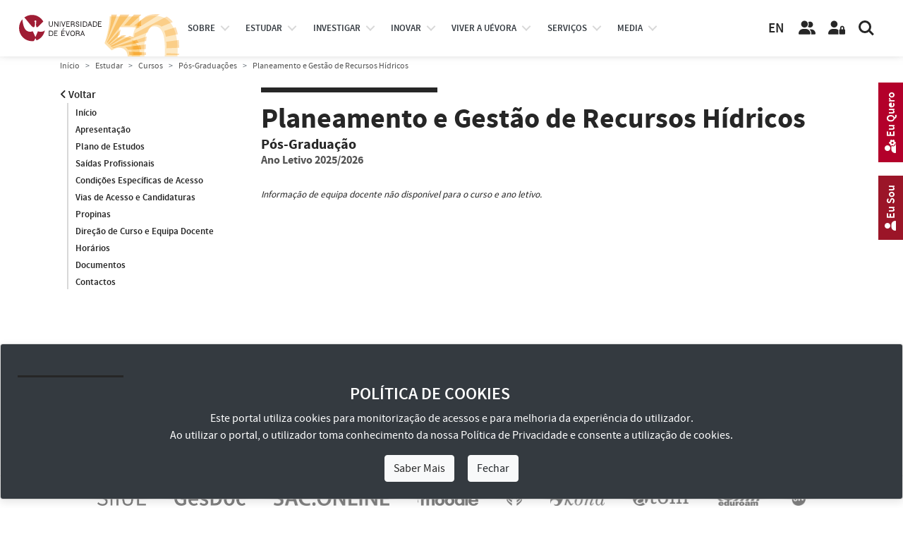

--- FILE ---
content_type: text/html; charset=utf-8
request_url: https://www.uevora.pt/estudar/cursos/pos-graduacoes?curso=2603&v=equipa-docente
body_size: 15532
content:



<!doctype html>
<html lang="pt" class="no-js">
  <head>

    
    
    





<!-- Google tag (gtag.js) -->
<script async src="https://www.googletagmanager.com/gtag/js?id=G-4S097CRHLV"></script>
<script>
  window.dataLayer = window.dataLayer || [];
    function gtag(){dataLayer.push(arguments);}
      gtag('js', new Date());

  gtag('config', 'G-4S097CRHLV');
  </script>
  
    <!-- Required meta tags -->
    <meta charset="utf-8">
    <meta http-equiv="X-UA-Compatible" content="IE=edge">    
    <meta name="viewport" content="width=device-width, initial-scale=1, shrink-to-fit=no">
    <meta name="google-site-verification" content="W9oaIug0699nWAGQxLHwGW2vuNhAfIZ9k-yd9QtKY1E">

    <!-- Bootstrap CSS -->
    <link rel="stylesheet" type="text/css" href="/extension/uepages/design/ueresponsive_base_ext_scripts/stylesheets/bootstrap4.3.1/css/bootstrap.min.css" media="all">
    <link rel="stylesheet" type="text/css" href="/extension/uepages/design/ueresponsive_layout1/stylesheets/bootstrap_override.css" media="all">
    <!-- Font Faces CSS -->
    <!-- para textos -->
    <link rel="stylesheet" type="text/css" href="/extension/uepages/design/ueresponsive_base_ext_scripts/stylesheets/fonttype/source_sans_pro/source_sans_pro.css" media="all">
    <!-- para ícones, o solid.min.css e o que tem o necessario com o menor tamanho possivel  -->
    <!-- anterior: fontawesome5.11.2web -->
    <link rel="stylesheet" type="text/css" href="/extension/uepages/design/ueresponsive_base_ext_scripts/stylesheets/fontawesome-6.5.1-web/css/all.min.css" media="all">

    <!-- Layout CSS -->
    <link rel="stylesheet" type="text/css" href="/extension/uepages/design/ueresponsive_layout1/stylesheets/layout.css?v=30" media="all">
    <link rel="stylesheet" type="text/css" href="/extension/uepages/design/ueresponsive_layout1/stylesheets/layout_blocos_graficos.css?v=30" media="all">
    <!-- Menu CSS -->    
        <link rel="stylesheet" type="text/css" href="/extension/uepages/design/ueresponsive_layout1/stylesheets/menu3.css?v=30" media="all">    
        
    
    <link rel="stylesheet" type="text/css" href="/extension/uepages/design/ueresponsive_layout1/stylesheets/classes/cursos.css" />


    
            



    
    
    <!-- headwrite -->
    

    <!-- Layout Overrides CSS -->
    <link rel="stylesheet" type="text/css" href="/extension/uepages/design/uevora_responsive/stylesheets/layout_overrides.css?v=30" media="all">

    <!--<link rel="alternate" type="application/rss+xml" title="RSS 1.0" href="/rss/feed/global">-->
    <link rel="alternate" type="application/rss+xml" title="Sitemap" href="/extension/uepages/design/uevora_responsive/sitemap/sitemap.xml">
          <title>Universidade de Évora / Estudar / Cursos / Pós-Graduações</title>

    
    
    
    
        <meta name="author" content="Universidade de Évora">
        <meta name="copyright" content="Universidade de Évora">
        <meta name="description" content="A Universidade de Évora é uma instituição de Ensino Superior pública, situada no eixo Lisboa-Badajoz, com ensino transversal e investigação científica multidisciplinar. Mais de 1500 estudantes estrangeiros, de mais de 70 nacionalidades cruzam-se anualmente na Universidade de Évora, uma oportunidade singular para uma formação de excelência e uma vivência multicultural.">
        <meta name="keywords" content="Universidade de Évora, Portal Institucional">
    
    <meta name="MSSmartTagsPreventParsing" content="TRUE">

        
<link rel="search" href="/content/advancedsearch" title="Search Universidade de Évora" />
<link rel="icon" href="/extension/uepages/design/ueresponsive_layout1/images/favicon.ico" type="image/x-icon" />

        
  </head>
  <body class="font_size_base nav-is-fixed">

    
    <a href="#main-content" class="goto-main-content skip-main">Avançar para o conteúdo principal</a>
    
    
    



    
    

<header class="cd-main-header cd-main-header-branco">
  <div class="cd-logo"> 
    <img class="logo-cor" src="/extension/uepages/design/ueresponsive_layout1/images/layout/logotipo_site_pt_cor_cinquentenario.svg" title="Universidade de Évora" alt="Logotipo Universidade de Évora">
<img class="logo-branco" src="/extension/uepages/design/ueresponsive_layout1/images/layout/logotipo_site_pt_branco_cinquentenario.svg" title="Universidade de Évora" alt="Logotipo Universidade de Évora">
  </div>
  <ul class="cd-header-buttons">

    <li>
    	<div class="logo-eugreen">
	     <a href="https://eugreenalliance.eu" target="_blank" title="Ver site EU-GREEN European Alliance">
    	     	<img class="logo-eugreen-cor" src="/extension/uepages/design/ueresponsive_layout1/images/layout/eugreen/logo_eugreen_color.svg" title="EU-GREEN European Alliance" alt="Logotipo EU-GREEN">
	     	<img class="logo-eugreen-branco" src="/extension/uepages/design/ueresponsive_layout1/images/layout/eugreen/logo_eugreen_white.svg" title="EU-GREEN European Alliance" alt="Logotipo EU-GREEN">
	     </a>
	</div>
    </li>

    <li>
      <div class="links-language">
			<a id="link-language-en" class="link-language" href="https://www.uevora.pt/en" target="_self" title="Ver idioma Inglês">EN</a>
	      </div>
    </li>

    <li>
      <a class="link-pessoas" href="/pessoas" target="_self" title="Ver página Pessoas">
	<i class="icon fas fa-solid fa-user-friends fa-user-group" title="Botão pessoas"></i>
      </a>
    </li>
    <li>
      <a class="link-area-reservada" href="https://siiue.uevora.pt" target="_blank" title="Área Reservada (SIIUE)">
	<i class="icon fas fa-solid fa-user-lock" title="Botão área reservada"></i>
      </a>
    </li>
    <li><a class="cd-search-trigger" href="#cd-search" title="Pesquisar"><span></span></a></li>
    <li><a class="cd-nav-trigger" href="#cd-primary-nav"><span></span></a></li>
  </ul>
</header>



            
<nav id="top-nav" class="cd-nav">
  <ul id="cd-primary-nav" class="cd-primary-nav is-fixed">
    
        	         	         	         

      


<li id="cd-nav-item-83-primary" class="has-children cd-primary-nav-item cd-nav-item ">

                               
                              
  
  
  <div id="menu-btn-83" class="menu-btn menu-opt">
  
  <a href="/universidade" title="Ver página Sobre">
     Sobre
  </a>
  <span class="menu-opt-pointer"></span>  </div>

  
</li>
        	         	         	         

      


<li id="cd-nav-item-225-primary" class="has-children cd-primary-nav-item cd-nav-item ">

                               
                 
  
  
  <div id="menu-btn-225" class="menu-btn menu-opt">
  
  <a href="/estudar" title="Ver página Estudar">
     estudar
  </a>
  <span class="menu-opt-pointer"></span>  </div>

  
</li>
        	         	         	         

      


<li id="cd-nav-item-370-primary" class="has-children cd-primary-nav-item cd-nav-item ">

                               
                 
  
  
  <div id="menu-btn-370" class="menu-btn menu-opt">
  
  <a href="/investigar" title="Ver página Investigar">
     investigar
  </a>
  <span class="menu-opt-pointer"></span>  </div>

  
</li>
        	         	         	         

      


<li id="cd-nav-item-4006-primary" class="has-children cd-primary-nav-item cd-nav-item ">

                               
                              
  
  
  <div id="menu-btn-4006" class="menu-btn menu-opt">
  
  <a href="/inovar" title="Ver página Inovação, Cooperação e Empreendedorismo">
     Inovar
  </a>
  <span class="menu-opt-pointer"></span>  </div>

  
</li>
        	         	         	         

      


<li id="cd-nav-item-228-primary" class="has-children cd-primary-nav-item cd-nav-item ">

                               
                              
  
  
  <div id="menu-btn-228" class="menu-btn menu-opt">
  
  <a href="/viver" title="Ver página Viver a UÉvora">
     Viver a UÉvora
  </a>
  <span class="menu-opt-pointer"></span>  </div>

  
</li>
        	         	         	         

      


<li id="cd-nav-item-3992-primary" class="has-children cd-primary-nav-item cd-nav-item ">

                               
                              
  
  
  <div id="menu-btn-3992" class="menu-btn menu-opt">
  
  <a href="/servicos" title="Ver página Catálogo de Serviços">
     Serviços
  </a>
  <span class="menu-opt-pointer"></span>  </div>

  
</li>
        	         	         	         

      


<li id="cd-nav-item-93-primary" class="has-children cd-primary-nav-item cd-nav-item ">

                               
                              
  
  
  <div id="menu-btn-93" class="menu-btn menu-opt">
  
  <a href="/ue-media" title="Ver página Media">
     Media
  </a>
  <span class="menu-opt-pointer"></span>  </div>

  
</li>
    
    
  </ul> <!-- primary-nav -->
  
  <ul class="cd-secondary-nav is-hidden d-none"> 
    
        	         	         	           

   


<li id="cd-nav-item-83-secondary" class="has-children cd-secondary-nav-item cd-nav-item ">

        
  
  
  <div id="menu-opt-83" class="menu-opt">
  
  <a href="/universidade" title="Ver página Sobre">
     Sobre
  </a>
  <span class="menu-opt-pointer"></span>  </div>

    <ul class="cd-level3-nav is-hidden">
    <li class="go-back"><div class="menu-opt"><a href="#">Sobre</a></div></li>
    <!--<li class="see-all"><div class="menu-opt"><a href="http://...">Ver todos...</a></div></li>-->
    
              




<li id="cd-nav-item-166-level3" class="no-children cd-level3-nav-item cd-nav-item ">

        
  
  
  <div id="menu-opt-166" class="menu-opt">
  
  <a href="/universidade/missao" title="Ver página Missão">
     Missão
  </a>
    </div>

  
</li>
              




<li id="cd-nav-item-3963-level3" class="no-children cd-level3-nav-item cd-nav-item ">

        
  
  
  <div id="menu-opt-3963" class="menu-opt">
  
  <a href="/universidade/historia" title="Ver página História">
     História
  </a>
    </div>

  
</li>
                  

    


<li id="cd-nav-item-3914-level3" class="no-children cd-level3-nav-item cd-nav-item ">

        
  
  
  <div id="menu-opt-3914" class="menu-opt">
  
  <a href="/universidade/factos-numeros" title="Ver página UÉ em Números">
     UÉ em Números
  </a>
    </div>

  
</li>
                  

    


<li id="cd-nav-item-642-level3" class="no-children cd-level3-nav-item cd-nav-item ">

        
  
  
  <div id="menu-opt-642" class="menu-opt">
  
  <a href="/universidade/organizacao" title="Ver página Organização">
     Organização
  </a>
    </div>

  
</li>
                  

    


<li id="cd-nav-item-4395-level3" class="no-children cd-level3-nav-item cd-nav-item ">

        
  
  
  <div id="menu-opt-4395" class="menu-opt">
  
  <a href="/universidade/qualidade" title="Ver página Qualidade">
     Qualidade
  </a>
    </div>

  
</li>
                  

    


<li id="cd-nav-item-8952-level3" class="no-children cd-level3-nav-item cd-nav-item ">

        
  
  
  <div id="menu-opt-8952" class="menu-opt">
  
  <a href="/universidade/inovacao-pedagogica" title="Ver página Inovação Pedagógica">
     Inovação Pedagógica
  </a>
    </div>

  
</li>
                  

    


<li id="cd-nav-item-8996-level3" class="no-children cd-level3-nav-item cd-nav-item ">

        
  
  
  <div id="menu-opt-8996" class="menu-opt">
  
  <a href="/universidade/alianca-eu-green" title="Ver página Aliança EU GREEN">
     Aliança EU GREEN
  </a>
    </div>

  
</li>
                  

    


<li id="cd-nav-item-9706-level3" class="no-children cd-level3-nav-item cd-nav-item ">

        
  
  
  <div id="menu-opt-9706" class="menu-opt">
  
  <a href="/universidade/prevencao-de-riscos-de-corrupcao" title="Ver página Prevenção de Riscos de Corrupção">
     Prevenção de Riscos de Corrupção
  </a>
    </div>

  
</li>
              

    


<li id="cd-nav-item-10615-level3" class="no-children cd-level3-nav-item cd-nav-item ">

        
  
  
  <div id="menu-opt-10615" class="menu-opt">
  
    <a href="/universidade/prevencao-de-riscos-de-corrupcao/canal-denuncia-interno" title="Ver página Canal de Denúncia Interno">
    Canal de Denúncia Interno
  </a>
  
    </div>

  
</li>
              




<li id="cd-nav-item-8708-level3" class="no-children cd-level3-nav-item cd-nav-item ">

        
  
  
  <div id="menu-opt-8708" class="menu-opt">
  
  <a href="/universidade/canal-denuncia-casos-assedio" title="Ver página Canal de Denúncia de Casos de Assédio">
     Canal de Denúncia de Casos de Assédio
  </a>
    </div>

  
</li>
                  

    


<li id="cd-nav-item-2452-level3" class="no-children cd-level3-nav-item cd-nav-item ">

        
  
  
  <div id="menu-opt-2452" class="menu-opt">
  
  <a href="/universidade/documentos-institucionais" title="Ver página Documentos Institucionais">
     Documentos Institucionais
  </a>
    </div>

  
</li>
              




<li id="cd-nav-item-2182-level3" class="has-children cd-level3-nav-item cd-nav-item ">

        
  
  
  <div id="menu-opt-2182" class="menu-opt">
  
  <a href="/universidade/identidade-Visual-Corporativa" title="Ver página Identidade Visual Corporativa">
     Identidade Visual Corporativa
  </a>
  <span class="menu-opt-pointer"></span>  </div>

    <ul class="cd-level4-nav is-hidden">
    <li class="go-back"><div class="menu-opt"><a href="#">Identidade Visual Corporativa</a></div></li>
    <!--<li class="see-all"><div class="menu-opt"><a href="http://...">Ver todos...</a></div></li>-->
    
              


    


<li id="cd-nav-item-7472-level4" class="no-children cd-level4-nav-item cd-nav-item ">

        
  
  
  <div id="menu-opt-7472" class="menu-opt">
  
  <a href="/universidade/identidade-Visual-Corporativa/ivc-ue" title="Ver página Identidade Visual Corporativa (IVC-UÉ)">
     Identidade Visual Corporativa (IVC-UÉ)
  </a>
    </div>

  
</li>
              


    


<li id="cd-nav-item-7473-level4" class="no-children cd-level4-nav-item cd-nav-item ">

        
  
  
  <div id="menu-opt-7473" class="menu-opt">
  
  <a href="/universidade/identidade-Visual-Corporativa/ivc-ue-templates" title="Ver página Identidade Visual Corporativa (IVC-UÉ Templates)">
     Identidade Visual Corporativa (IVC-UÉ Templates)
  </a>
    </div>

  
</li>
    
  </ul>
  
</li>
              

    


<li id="cd-nav-item-87-level3" class="no-children cd-level3-nav-item cd-nav-item ">

        
  
  
  <div id="menu-opt-87" class="menu-opt">
  
  <a href="/universidade/espacos-e-contactos" title="Ver página Espaços e Contactos">
     Espaços e Contactos
  </a>
    </div>

  
</li>
    
  </ul>
  
</li>
        	         	         	           

   


<li id="cd-nav-item-225-secondary" class="has-children cd-secondary-nav-item cd-nav-item ">

        
  
  
  <div id="menu-opt-225" class="menu-opt">
  
  <a href="/estudar" title="Ver página Estudar">
     Estudar
  </a>
  <span class="menu-opt-pointer"></span>  </div>

    <ul class="cd-level3-nav is-hidden">
    <li class="go-back"><div class="menu-opt"><a href="#">Estudar</a></div></li>
    <!--<li class="see-all"><div class="menu-opt"><a href="http://...">Ver todos...</a></div></li>-->
    
                  

    


<li id="cd-nav-item-9657-level3" class="no-children cd-level3-nav-item cd-nav-item ">

        
  
  
  <div id="menu-opt-9657" class="menu-opt">
  
  <a href="/estudar/matriculas-25-26-cna" title="Ver página Matrículas 25/26 [CNA]">
     Matrículas 25/26 [CNA]
  </a>
    </div>

  
</li>
              




<li id="cd-nav-item-169-level3" class="has-children cd-level3-nav-item cd-nav-item ">

        
  
  
  <div id="menu-opt-169" class="menu-opt">
  
  <a href="/estudar/unidades-organicas" title="Ver página Escolas e IIFA">
     Escolas e IIFA
  </a>
  <span class="menu-opt-pointer"></span>  </div>

    <ul class="cd-level4-nav is-hidden">
    <li class="go-back"><div class="menu-opt"><a href="#">Escolas e IIFA</a></div></li>
    <!--<li class="see-all"><div class="menu-opt"><a href="http://...">Ver todos...</a></div></li>-->
    
              


        


<li id="cd-nav-item-10946-level4" class="no-children cd-level4-nav-item cd-nav-item ">

        
  
  
  <div id="menu-opt-10946" class="menu-opt">
  
    <a href="/unidades/organicas/eartes" title="Ver página Escola de Artes (EA)">
    Escola de Artes (EA)
  </a>
  
    </div>

  
</li>
              


        


<li id="cd-nav-item-10947-level4" class="no-children cd-level4-nav-item cd-nav-item ">

        
  
  
  <div id="menu-opt-10947" class="menu-opt">
  
    <a href="/unidades/organicas/ect" title="Ver página Escola de Ciências e Tecnologia (ECT)">
    Escola de Ciências e Tecnologia (ECT)
  </a>
  
    </div>

  
</li>
              


        


<li id="cd-nav-item-10948-level4" class="no-children cd-level4-nav-item cd-nav-item ">

        
  
  
  <div id="menu-opt-10948" class="menu-opt">
  
    <a href="/unidades/organicas/ecs" title="Ver página Escola de Ciências Sociais (ECS)">
    Escola de Ciências Sociais (ECS)
  </a>
  
    </div>

  
</li>
              


        


<li id="cd-nav-item-10949-level4" class="no-children cd-level4-nav-item cd-nav-item ">

        
  
  
  <div id="menu-opt-10949" class="menu-opt">
  
    <a href="/unidades/organicas/esdh" title="Ver página Escola de Saúde e Desenvolvimento Humano (ESDH)">
    Escola de Saúde e Desenvolvimento Humano (ESDH)
  </a>
  
    </div>

  
</li>
              


        


<li id="cd-nav-item-10950-level4" class="no-children cd-level4-nav-item cd-nav-item ">

        
  
  
  <div id="menu-opt-10950" class="menu-opt">
  
    <a href="/unidades/organicas/esesjd" title="Ver página Escola Superior de Enfermagem S. João de Deus (ESESJD)">
    Escola Superior de Enfermagem S. João de Deus (ESESJD)
  </a>
  
    </div>

  
</li>
              


        


<li id="cd-nav-item-10951-level4" class="no-children cd-level4-nav-item cd-nav-item ">

        
  
  
  <div id="menu-opt-10951" class="menu-opt">
  
    <a href="/unidades/organicas/iifa" title="Ver página Instituto de Investigação e Formação Avançada (IIFA)">
    Instituto de Investigação e Formação Avançada (IIFA)
  </a>
  
    </div>

  
</li>
    
  </ul>
  
</li>
              




<li id="cd-nav-item-4142-level3" class="has-children cd-level3-nav-item cd-nav-item ">

        
  
  
  <div id="menu-opt-4142" class="menu-opt">
  
  <a href="/estudar/cursos" title="Ver página Cursos">
     Cursos
  </a>
  <span class="menu-opt-pointer"></span>  </div>

    <ul class="cd-level4-nav is-hidden">
    <li class="go-back"><div class="menu-opt"><a href="#">Cursos</a></div></li>
    <!--<li class="see-all"><div class="menu-opt"><a href="http://...">Ver todos...</a></div></li>-->
    
              


    


<li id="cd-nav-item-4133-level4" class="no-children cd-level4-nav-item cd-nav-item ">

        
  
  
  <div id="menu-opt-4133" class="menu-opt">
  
  <a href="/estudar/cursos/licenciaturas" title="Ver página Licenciaturas e Mestrados Integrados">
     Licenciaturas e Mestrados Integrados
  </a>
    </div>

  
</li>
              


    


<li id="cd-nav-item-4135-level4" class="no-children cd-level4-nav-item cd-nav-item ">

        
  
  
  <div id="menu-opt-4135" class="menu-opt">
  
  <a href="/estudar/cursos/mestrados" title="Ver página Mestrados">
     Mestrados
  </a>
    </div>

  
</li>
              


    


<li id="cd-nav-item-4136-level4" class="no-children cd-level4-nav-item cd-nav-item ">

        
  
  
  <div id="menu-opt-4136" class="menu-opt">
  
  <a href="/estudar/cursos/doutoramentos" title="Ver página Doutoramentos">
     Doutoramentos
  </a>
    </div>

  
</li>
              


    


<li id="cd-nav-item-4137-level4" class="no-children cd-level4-nav-item cd-nav-item ">

        
  
  
  <div id="menu-opt-4137" class="menu-opt">
  
  <a href="/estudar/cursos/pos-graduacoes" title="Ver página Pós-Graduações">
     Pós-Graduações
  </a>
    </div>

  
</li>
              


    


<li id="cd-nav-item-8469-level4" class="no-children cd-level4-nav-item cd-nav-item ">

        
  
  
  <div id="menu-opt-8469" class="menu-opt">
  
  <a href="/estudar/cursos/cursos-prr" title="Ver página Cursos com Incentivos PRR">
     Cursos com Incentivos PRR
  </a>
    </div>

  
</li>
              


    


<li id="cd-nav-item-8191-level4" class="no-children cd-level4-nav-item cd-nav-item ">

        
  
  
  <div id="menu-opt-8191" class="menu-opt">
  
  <a href="/estudar/cursos/curso-preparatorio" title="Ver página Curso Preparatório">
     Curso Preparatório
  </a>
    </div>

  
</li>
              


    


<li id="cd-nav-item-5403-level4" class="no-children cd-level4-nav-item cd-nav-item ">

        
  
  
  <div id="menu-opt-5403" class="menu-opt">
  
  <a href="/estudar/cursos/cursos-formacao" title="Ver página Cursos de Formação">
     Cursos de Formação
  </a>
    </div>

  
</li>
              


    


<li id="cd-nav-item-9805-level4" class="no-children cd-level4-nav-item cd-nav-item ">

        
  
  
  <div id="menu-opt-9805" class="menu-opt">
  
  <a href="/estudar/cursos/cursos-formacao-bip" title="Ver página Blended Intensive Programmes (BIPs)">
     Blended Intensive Programmes (BIPs)
  </a>
    </div>

  
</li>
              


    


<li id="cd-nav-item-5400-level4" class="no-children cd-level4-nav-item cd-nav-item ">

        
  
  
  <div id="menu-opt-5400" class="menu-opt">
  
  <a href="/estudar/cursos/unidades-curriculares-isoladas" title="Ver página Disciplinas Isoladas">
     Disciplinas Isoladas
  </a>
    </div>

  
</li>
    
  </ul>
  
</li>
              




<li id="cd-nav-item-4143-level3" class="has-children cd-level3-nav-item cd-nav-item ">

        
  
  
  <div id="menu-opt-4143" class="menu-opt">
  
  <a href="/estudar/candidaturas" title="Ver página Candidaturas à UÉ">
     Candidaturas à UÉ
  </a>
  <span class="menu-opt-pointer"></span>  </div>

    <ul class="cd-level4-nav is-hidden">
    <li class="go-back"><div class="menu-opt"><a href="#">Candidaturas à UÉ</a></div></li>
    <!--<li class="see-all"><div class="menu-opt"><a href="http://...">Ver todos...</a></div></li>-->
    
              


    


<li id="cd-nav-item-4696-level4" class="no-children cd-level4-nav-item cd-nav-item ">

        
  
  
  <div id="menu-opt-4696" class="menu-opt">
  
  <a href="/estudar/candidaturas/licenciaturas-mestrados-integrados" title="Ver página Licenciaturas e Mestrados Integrados">
     Licenciaturas e Mestrados Integrados
  </a>
    </div>

  
</li>
              


    


<li id="cd-nav-item-9163-level4" class="no-children cd-level4-nav-item cd-nav-item ">

        
  
  
  <div id="menu-opt-9163" class="menu-opt">
  
  <a href="/estudar/candidaturas/mestrados-posgraduacoes" title="Ver página Mestrados e Pós-Graduações">
     Mestrados e Pós-Graduações
  </a>
    </div>

  
</li>
              


    


<li id="cd-nav-item-5661-level4" class="no-children cd-level4-nav-item cd-nav-item ">

        
  
  
  <div id="menu-opt-5661" class="menu-opt">
  
  <a href="/estudar/candidaturas/doutoramentos" title="Ver página Doutoramentos">
     Doutoramentos
  </a>
    </div>

  
</li>
              


        


<li id="cd-nav-item-8583-level4" class="no-children cd-level4-nav-item cd-nav-item ">

        
  
  
  <div id="menu-opt-8583" class="menu-opt">
  
    <a href="/estudar/cursos/cursos-prr" title="Ver página Cursos com Incentivos PRR">
    Microcredenciais
  </a>
  
    </div>

  
</li>
              


        


<li id="cd-nav-item-8584-level4" class="no-children cd-level4-nav-item cd-nav-item ">

        
  
  
  <div id="menu-opt-8584" class="menu-opt">
  
    <a href="/estudar/cursos/cursos-prr" title="Ver página Cursos com Incentivos PRR">
    Cursos com Incentivos PRR
  </a>
  
    </div>

  
</li>
              


    


<li id="cd-nav-item-5779-level4" class="no-children cd-level4-nav-item cd-nav-item ">

        
  
  
  <div id="menu-opt-5779" class="menu-opt">
  
  <a href="/estudar/candidaturas/calendario-candidaturas" title="Ver página Calendário de Candidaturas">
     Calendário de Candidaturas
  </a>
    </div>

  
</li>
                  


        


<li id="cd-nav-item-5114-level4" class="no-children cd-level4-nav-item cd-nav-item ">

        
  
  
  <div id="menu-opt-5114" class="menu-opt">
  
  <a href="/estudar/candidaturas/obtencao-titulos-academicos" title="Ver página Obtenção de Títulos Académicos">
     Obtenção de Títulos Académicos
  </a>
    </div>

  
</li>
                  


        


<li id="cd-nav-item-6156-level4" class="no-children cd-level4-nav-item cd-nav-item ">

        
  
  
  <div id="menu-opt-6156" class="menu-opt">
  
  <a href="/estudar/candidaturas/resultados-candidaturas" title="Ver página Resultados de Candidaturas">
     Resultados de Candidaturas
  </a>
    </div>

  
</li>
                  


        


<li id="cd-nav-item-6547-level4" class="no-children cd-level4-nav-item cd-nav-item ">

        
  
  
  <div id="menu-opt-6547" class="menu-opt">
  
  <a href="/estudar/candidaturas/Resultados-de-Provas" title="Ver página Resultados de Provas">
     Resultados de Provas
  </a>
    </div>

  
</li>
    
  </ul>
  
</li>
              




<li id="cd-nav-item-4145-level3" class="no-children cd-level3-nav-item cd-nav-item ">

        
  
  
  <div id="menu-opt-4145" class="menu-opt">
  
  <a href="/estudar/estudantes-internacionais" title="Ver página Estudantes Internacionais">
     Estudantes Internacionais
  </a>
    </div>

  
</li>
              




<li id="cd-nav-item-5240-level3" class="has-children cd-level3-nav-item cd-nav-item ">

        
  
  
  <div id="menu-opt-5240" class="menu-opt">
  
  <a href="/estudar/Mobilidade" title="Ver página Mobilidade">
     Mobilidade
  </a>
  <span class="menu-opt-pointer"></span>  </div>

    <ul class="cd-level4-nav is-hidden">
    <li class="go-back"><div class="menu-opt"><a href="#">Mobilidade</a></div></li>
    <!--<li class="see-all"><div class="menu-opt"><a href="http://...">Ver todos...</a></div></li>-->
    
              


    


<li id="cd-nav-item-5244-level4" class="no-children cd-level4-nav-item cd-nav-item ">

        
  
  
  <div id="menu-opt-5244" class="menu-opt">
  
  <a href="/estudar/Mobilidade/Programas-de-Mobilidade" title="Ver página Programas de Mobilidade">
     Programas de Mobilidade
  </a>
    </div>

  
</li>
              


    


<li id="cd-nav-item-5245-level4" class="no-children cd-level4-nav-item cd-nav-item ">

        
  
  
  <div id="menu-opt-5245" class="menu-opt">
  
  <a href="/estudar/Mobilidade/Mobilidade-In" title="Ver página Mobilidade In">
     Mobilidade In
  </a>
    </div>

  
</li>
              


    


<li id="cd-nav-item-5246-level4" class="no-children cd-level4-nav-item cd-nav-item ">

        
  
  
  <div id="menu-opt-5246" class="menu-opt">
  
  <a href="/estudar/Mobilidade/Mobilidade-Out" title="Ver página Mobilidade Out">
     Mobilidade Out
  </a>
    </div>

  
</li>
                  


        


<li id="cd-nav-item-8726-level4" class="no-children cd-level4-nav-item cd-nav-item ">

        
  
  
  <div id="menu-opt-8726" class="menu-opt">
  
  <a href="/estudar/Mobilidade/Cursos-Blended-Intensive-Programme-BIP" title="Ver página Cursos Blended Intensive Programme (BIP)">
     Cursos Blended Intensive Programme (BIP)
  </a>
    </div>

  
</li>
    
  </ul>
  
</li>
              




<li id="cd-nav-item-4148-level3" class="has-children cd-level3-nav-item cd-nav-item ">

        
  
  
  <div id="menu-opt-4148" class="menu-opt">
  
  <a href="/estudar/apoios" title="Ver página Apoios">
     Apoios
  </a>
  <span class="menu-opt-pointer"></span>  </div>

    <ul class="cd-level4-nav is-hidden">
    <li class="go-back"><div class="menu-opt"><a href="#">Apoios</a></div></li>
    <!--<li class="see-all"><div class="menu-opt"><a href="http://...">Ver todos...</a></div></li>-->
    
                  


        


<li id="cd-nav-item-4522-level4" class="no-children cd-level4-nav-item cd-nav-item ">

        
  
  
  <div id="menu-opt-4522" class="menu-opt">
  
  <a href="/estudar/apoios/bolsas" title="Ver página Bolsas, Residências e Apoios Sociais">
     Bolsas, Residências e Apoios Sociais
  </a>
    </div>

  
</li>
                  


        


<li id="cd-nav-item-5172-level4" class="no-children cd-level4-nav-item cd-nav-item ">

        
  
  
  <div id="menu-opt-5172" class="menu-opt">
  
  <a href="/estudar/apoios/premios-bolsas-merito" title="Ver página Prémios e Bolsas de Mérito">
     Prémios e Bolsas de Mérito
  </a>
    </div>

  
</li>
                  


        


<li id="cd-nav-item-4538-level4" class="no-children cd-level4-nav-item cd-nav-item ">

        
  
  
  <div id="menu-opt-4538" class="menu-opt">
  
  <a href="/estudar/apoios/programas-apoio-estudantes" title="Ver página Programas de Apoio aos Estudantes">
     Programas de Apoio aos Estudantes
  </a>
    </div>

  
</li>
              


    


<li id="cd-nav-item-9662-level4" class="no-children cd-level4-nav-item cd-nav-item ">

        
  
  
  <div id="menu-opt-9662" class="menu-opt">
  
  <a href="/estudar/apoios/Delegado-a-de-Ano-de-Curso" title="Ver página Delegado/a de Ano de Curso">
     Delegado/a de Ano de Curso
  </a>
    </div>

  
</li>
    
  </ul>
  
</li>
              

    


<li id="cd-nav-item-8621-level3" class="no-children cd-level3-nav-item cd-nav-item ">

        
  
  
  <div id="menu-opt-8621" class="menu-opt">
  
    <a href="/universidade/organizacao/outros-orgaos/provedor-estudante" title="Ver página Provedor do Estudante">
    Provedor do Estudante
  </a>
  
    </div>

  
</li>
              




<li id="cd-nav-item-4505-level3" class="has-children cd-level3-nav-item cd-nav-item ">

        
  
  
  <div id="menu-opt-4505" class="menu-opt">
  
  <a href="/estudar/estudantes-ue" title="Ver página Estudantes UÉ">
     Estudantes UÉ
  </a>
  <span class="menu-opt-pointer"></span>  </div>

    <ul class="cd-level4-nav is-hidden">
    <li class="go-back"><div class="menu-opt"><a href="#">Estudantes UÉ</a></div></li>
    <!--<li class="see-all"><div class="menu-opt"><a href="http://...">Ver todos...</a></div></li>-->
    
                  


        


<li id="cd-nav-item-5171-level4" class="no-children cd-level4-nav-item cd-nav-item ">

        
  
  
  <div id="menu-opt-5171" class="menu-opt">
  
  <a href="/estudar/estudantes-ue/servicos-e-procedimentos-academicos" title="Ver página Serviços e Procedimentos Académicos">
     Serviços e Procedimentos Académicos
  </a>
    </div>

  
</li>
              


    


<li id="cd-nav-item-5778-level4" class="no-children cd-level4-nav-item cd-nav-item ">

        
  
  
  <div id="menu-opt-5778" class="menu-opt">
  
  <a href="/estudar/estudantes-ue/calendarios-academicos" title="Ver página Calendários Académicos">
     Calendários Académicos
  </a>
    </div>

  
</li>
              


    


<li id="cd-nav-item-5639-level4" class="no-children cd-level4-nav-item cd-nav-item ">

        
  
  
  <div id="menu-opt-5639" class="menu-opt">
  
  <a href="/estudar/estudantes-ue/unidades-extracurriculares" title="Ver página Unidades Extracurriculares">
     Unidades Extracurriculares
  </a>
    </div>

  
</li>
              


    


<li id="cd-nav-item-8480-level4" class="no-children cd-level4-nav-item cd-nav-item ">

        
  
  
  <div id="menu-opt-8480" class="menu-opt">
  
  <a href="/estudar/estudantes-ue/optativas-livres" title="Ver página Optativas Livres">
     Optativas Livres
  </a>
    </div>

  
</li>
                  


        


<li id="cd-nav-item-5458-level4" class="no-children cd-level4-nav-item cd-nav-item ">

        
  
  
  <div id="menu-opt-5458" class="menu-opt">
  
  <a href="/estudar/estudantes-ue/Ementas" title="Ver página Ementas">
     Ementas
  </a>
    </div>

  
</li>
              


    


<li id="cd-nav-item-5532-level4" class="no-children cd-level4-nav-item cd-nav-item ">

        
  
  
  <div id="menu-opt-5532" class="menu-opt">
  
  <a href="/estudar/estudantes-ue/Alojamento" title="Ver página Alojamento ">
     Alojamento 
  </a>
    </div>

  
</li>
              


    


<li id="cd-nav-item-5530-level4" class="no-children cd-level4-nav-item cd-nav-item ">

        
  
  
  <div id="menu-opt-5530" class="menu-opt">
  
  <a href="/estudar/estudantes-ue/Saude" title="Ver página Saúde">
     Saúde
  </a>
    </div>

  
</li>
              


    


<li id="cd-nav-item-4675-level4" class="no-children cd-level4-nav-item cd-nav-item ">

        
  
  
  <div id="menu-opt-4675" class="menu-opt">
  
  <a href="/estudar/estudantes-ue/Desporto-Universitario" title="Ver página Desporto Universitário">
     Desporto Universitário
  </a>
    </div>

  
</li>
                  


        


<li id="cd-nav-item-8964-level4" class="no-children cd-level4-nav-item cd-nav-item ">

        
  
  
  <div id="menu-opt-8964" class="menu-opt">
  
  <a href="/estudar/estudantes-ue/PIPE-UE" title="Ver página Participação Estudantil">
     Participação Estudantil
  </a>
    </div>

  
</li>
              


    


<li id="cd-nav-item-10907-level4" class="no-children cd-level4-nav-item cd-nav-item ">

        
  
  
  <div id="menu-opt-10907" class="menu-opt">
  
  <a href="/estudar/estudantes-ue/Transportes" title="Ver página Transportes">
     Transportes
  </a>
    </div>

  
</li>
    
  </ul>
  
</li>
              




<li id="cd-nav-item-5011-level3" class="has-children cd-level3-nav-item cd-nav-item ">

        
  
  
  <div id="menu-opt-5011" class="menu-opt">
  
  <a href="/estudar/provas-publicas" title="Ver página Provas Públicas">
     Provas Públicas
  </a>
  <span class="menu-opt-pointer"></span>  </div>

    <ul class="cd-level4-nav is-hidden">
    <li class="go-back"><div class="menu-opt"><a href="#">Provas Públicas</a></div></li>
    <!--<li class="see-all"><div class="menu-opt"><a href="http://...">Ver todos...</a></div></li>-->
    
              


    


<li id="cd-nav-item-2438-level4" class="no-children cd-level4-nav-item cd-nav-item ">

        
  
  
  <div id="menu-opt-2438" class="menu-opt">
  
  <a href="/estudar/provas-publicas/provas-mestrado" title="Ver página Provas de Mestrado">
     Provas de Mestrado
  </a>
    </div>

  
</li>
              


    


<li id="cd-nav-item-7248-level4" class="no-children cd-level4-nav-item cd-nav-item ">

        
  
  
  <div id="menu-opt-7248" class="menu-opt">
  
  <a href="/estudar/provas-publicas/provas-doutoramento" title="Ver página Provas Doutoramento">
     Provas Doutoramento
  </a>
    </div>

  
</li>
              


    


<li id="cd-nav-item-2440-level4" class="no-children cd-level4-nav-item cd-nav-item ">

        
  
  
  <div id="menu-opt-2440" class="menu-opt">
  
  <a href="/estudar/provas-publicas/provas-agregacao" title="Ver página Provas de Agregação">
     Provas de Agregação
  </a>
    </div>

  
</li>
              


    


<li id="cd-nav-item-8151-level4" class="no-children cd-level4-nav-item cd-nav-item ">

        
  
  
  <div id="menu-opt-8151" class="menu-opt">
  
  <a href="/estudar/provas-publicas/provas-titulo-especialista-enfermagem" title="Ver página Provas de Título de Especialista em Enfermagem">
     Provas de Título de Especialista em Enfermagem
  </a>
    </div>

  
</li>
    
  </ul>
  
</li>
              




<li id="cd-nav-item-5097-level3" class="has-children cd-level3-nav-item cd-nav-item ">

        
  
  
  <div id="menu-opt-5097" class="menu-opt">
  
  <a href="/estudar/Reconhecimento-de-Graus-Estrangeiros" title="Ver página Reconhecimento de Graus Estrangeiros">
     Reconhecimento de Graus Estrangeiros
  </a>
  <span class="menu-opt-pointer"></span>  </div>

    <ul class="cd-level4-nav is-hidden">
    <li class="go-back"><div class="menu-opt"><a href="#">Reconhecimento de Graus Estrangeiros</a></div></li>
    <!--<li class="see-all"><div class="menu-opt"><a href="http://...">Ver todos...</a></div></li>-->
    
              


    


<li id="cd-nav-item-5098-level4" class="no-children cd-level4-nav-item cd-nav-item ">

        
  
  
  <div id="menu-opt-5098" class="menu-opt">
  
  <a href="/estudar/Reconhecimento-de-Graus-Estrangeiros/Reconhecimento-Automatico" title="Ver página Reconhecimento Automático">
     Reconhecimento Automático
  </a>
    </div>

  
</li>
              


    


<li id="cd-nav-item-5099-level4" class="no-children cd-level4-nav-item cd-nav-item ">

        
  
  
  <div id="menu-opt-5099" class="menu-opt">
  
  <a href="/estudar/Reconhecimento-de-Graus-Estrangeiros/Reconhecimento-de-Nivel" title="Ver página Reconhecimento de Nível  ">
     Reconhecimento de Nível  
  </a>
    </div>

  
</li>
              


    


<li id="cd-nav-item-5100-level4" class="no-children cd-level4-nav-item cd-nav-item ">

        
  
  
  <div id="menu-opt-5100" class="menu-opt">
  
  <a href="/estudar/Reconhecimento-de-Graus-Estrangeiros/Reconhecimento-Especifico" title="Ver página Reconhecimento Específico ">
     Reconhecimento Específico 
  </a>
    </div>

  
</li>
              


    


<li id="cd-nav-item-7375-level4" class="no-children cd-level4-nav-item cd-nav-item ">

        
  
  
  <div id="menu-opt-7375" class="menu-opt">
  
  <a href="/estudar/Reconhecimento-de-Graus-Estrangeiros/juris-reconhecimento-qualificacoes-homologados" title="Ver página Júris de Reconhecimento de Qualificações - Homologados">
     Júris de Reconhecimento de Qualificações - Homologados
  </a>
    </div>

  
</li>
    
  </ul>
  
</li>
    
  </ul>
  
</li>
        	         	         	           

   


<li id="cd-nav-item-370-secondary" class="has-children cd-secondary-nav-item cd-nav-item ">

        
  
  
  <div id="menu-opt-370" class="menu-opt">
  
  <a href="/investigar" title="Ver página Investigar">
     Investigar
  </a>
  <span class="menu-opt-pointer"></span>  </div>

    <ul class="cd-level3-nav is-hidden">
    <li class="go-back"><div class="menu-opt"><a href="#">Investigar</a></div></li>
    <!--<li class="see-all"><div class="menu-opt"><a href="http://...">Ver todos...</a></div></li>-->
    
                  

    
    

<li id="cd-nav-item-5034-level3" class="no-children cd-level3-nav-item cd-nav-item ">

        
  
  
  <div id="menu-opt-5034" class="menu-opt">
  
  <a href="/unidades/organicas/iifa" title="Ver página Instituto de Investigação e Formação Avançada (IIFA)">
     Instituto de Investigação e Formação Avançada (IIFA)
  </a>

    </div>

  
</li>
                  

    


<li id="cd-nav-item-226-level3" class="no-children cd-level3-nav-item cd-nav-item ">

        
  
  
  <div id="menu-opt-226" class="menu-opt">
  
  <a href="/investigar/unidades-id" title="Ver página Unidades I&amp;D">
     Unidades I&amp;D
  </a>
    </div>

  
</li>
              




<li id="cd-nav-item-4953-level3" class="no-children cd-level3-nav-item cd-nav-item ">

        
  
  
  <div id="menu-opt-4953" class="menu-opt">
  
  <a href="/investigar/investigadores" title="Ver página Investigadores">
     Investigadores
  </a>
    </div>

  
</li>
                  

    


<li id="cd-nav-item-5024-level3" class="no-children cd-level3-nav-item cd-nav-item ">

        
  
  
  <div id="menu-opt-5024" class="menu-opt">
  
  <a href="/investigar/Infraestruturas-de-Investigacao" title="Ver página Infraestruturas de Investigação">
     Infraestruturas de Investigação
  </a>
    </div>

  
</li>
                  

    


<li id="cd-nav-item-4750-level3" class="no-children cd-level3-nav-item cd-nav-item ">

        
  
  
  <div id="menu-opt-4750" class="menu-opt">
  
  <a href="/investigar/Laboratorios-Colaborativos" title="Ver página Laboratórios Colaborativos">
     Laboratórios Colaborativos
  </a>
    </div>

  
</li>
                  

    


<li id="cd-nav-item-4758-level3" class="no-children cd-level3-nav-item cd-nav-item ">

        
  
  
  <div id="menu-opt-4758" class="menu-opt">
  
  <a href="/investigar/Redes-de-Cooperacao-Cientifica" title="Ver página Redes de Cooperação Científica">
     Redes de Cooperação Científica
  </a>
    </div>

  
</li>
                  

    


<li id="cd-nav-item-7789-level3" class="no-children cd-level3-nav-item cd-nav-item ">

        
  
  
  <div id="menu-opt-7789" class="menu-opt">
  
  <a href="/investigar/Redes-Doutorais" title="Ver página Redes Doutorais">
     Redes Doutorais
  </a>
    </div>

  
</li>
                  

    


<li id="cd-nav-item-4754-level3" class="no-children cd-level3-nav-item cd-nav-item ">

        
  
  
  <div id="menu-opt-4754" class="menu-opt">
  
  <a href="/investigar/catedras" title="Ver página Cátedras">
     Cátedras
  </a>
    </div>

  
</li>
              




<li id="cd-nav-item-4177-level3" class="no-children cd-level3-nav-item cd-nav-item ">

        
  
  
  <div id="menu-opt-4177" class="menu-opt">
  
  <a href="/investigar/projetos" title="Ver página Projetos">
     Projetos
  </a>
    </div>

  
</li>
              




<li id="cd-nav-item-4178-level3" class="no-children cd-level3-nav-item cd-nav-item ">

        
  
  
  <div id="menu-opt-4178" class="menu-opt">
  
  <a href="/investigar/publicacoes" title="Ver página Publicações">
     Publicações
  </a>
    </div>

  
</li>
              




<li id="cd-nav-item-5066-level3" class="has-children cd-level3-nav-item cd-nav-item ">

        
  
  
  <div id="menu-opt-5066" class="menu-opt">
  
  <a href="/investigar/Oportunidades-de-Investigacao" title="Ver página Oportunidades de Investigação">
     Oportunidades de Investigação
  </a>
  <span class="menu-opt-pointer"></span>  </div>

    <ul class="cd-level4-nav is-hidden">
    <li class="go-back"><div class="menu-opt"><a href="#">Oportunidades de Investigação</a></div></li>
    <!--<li class="see-all"><div class="menu-opt"><a href="http://...">Ver todos...</a></div></li>-->
    
              


    


<li id="cd-nav-item-6620-level4" class="no-children cd-level4-nav-item cd-nav-item ">

        
  
  
  <div id="menu-opt-6620" class="menu-opt">
  
  <a href="/investigar/Oportunidades-de-Investigacao/concursos-bolsas-id" title="Ver página Concursos de Bolsas I&amp;D">
     Concursos de Bolsas I&amp;D
  </a>
    </div>

  
</li>
              


    


<li id="cd-nav-item-5452-level4" class="no-children cd-level4-nav-item cd-nav-item ">

        
  
  
  <div id="menu-opt-5452" class="menu-opt">
  
  <a href="/investigar/Oportunidades-de-Investigacao/Candidaturas-a-Projetos" title="Ver página Candidaturas a Projetos">
     Candidaturas a Projetos
  </a>
    </div>

  
</li>
              


    


<li id="cd-nav-item-5453-level4" class="no-children cd-level4-nav-item cd-nav-item ">

        
  
  
  <div id="menu-opt-5453" class="menu-opt">
  
  <a href="/investigar/Oportunidades-de-Investigacao/Outras-Candidaturas" title="Ver página Outras Candidaturas">
     Outras Candidaturas
  </a>
    </div>

  
</li>
    
  </ul>
  
</li>
              




<li id="cd-nav-item-8691-level3" class="no-children cd-level3-nav-item cd-nav-item ">

        
  
  
  <div id="menu-opt-8691" class="menu-opt">
  
  <a href="/investigar/Provas-de-Habilitacao-para-o-Exercicio-de-Funcoes-de-Coordenacao-Cientifica" title="Ver página Provas de Habilitação para o Exercício de Funções de Coordenação Científica">
     Provas de Habilitação para o Exercício de Funções de Coordenação Científica
  </a>
    </div>

  
</li>
              




<li id="cd-nav-item-4734-level3" class="no-children cd-level3-nav-item cd-nav-item ">

        
  
  
  <div id="menu-opt-4734" class="menu-opt">
  
  <a href="/investigar/provas-doutoramento" title="Ver página Provas de Doutoramento">
     Provas de Doutoramento
  </a>
    </div>

  
</li>
    
  </ul>
  
</li>
        	         	         	           

   


<li id="cd-nav-item-4006-secondary" class="has-children cd-secondary-nav-item cd-nav-item ">

        
  
      
  <div id="menu-opt-4006" class="menu-opt">
  
  <a href="/inovar" title="Ver página Inovação, Cooperação e Empreendedorismo">
         	<span class="d-inline-block d-lg-none">Inovar</span>
    	<span class="d-none d-lg-inline-block">Inovação, Cooperação e Empreendedorismo</span>
  
  </a>
  <span class="menu-opt-pointer"></span>  </div>

    <ul class="cd-level3-nav is-hidden">
    <li class="go-back"><div class="menu-opt"><a href="#">    	<span class="d-inline-block d-lg-none">Inovar</span>
    	<span class="d-none d-lg-inline-block">Inovação, Cooperação e Empreendedorismo</span>
  </a></div></li>
    <!--<li class="see-all"><div class="menu-opt"><a href="http://...">Ver todos...</a></div></li>-->
    
              




<li id="cd-nav-item-4007-level3" class="no-children cd-level3-nav-item cd-nav-item ">

        
  
  
  <div id="menu-opt-4007" class="menu-opt">
  
  <a href="/inovar/id-aplicada" title="Ver página I&amp;D Aplicada">
     I&amp;D Aplicada
  </a>
    </div>

  
</li>
                  

    


<li id="cd-nav-item-4008-level3" class="no-children cd-level3-nav-item cd-nav-item ">

        
  
  
  <div id="menu-opt-4008" class="menu-opt">
  
  <a href="/inovar/Empreendedorismo" title="Ver página Empreendedorismo">
     Empreendedorismo
  </a>
    </div>

  
</li>
              




<li id="cd-nav-item-4009-level3" class="has-children cd-level3-nav-item cd-nav-item ">

        
  
  
  <div id="menu-opt-4009" class="menu-opt">
  
  <a href="/inovar/Empregabilidade" title="Ver página Empregabilidade">
     Empregabilidade
  </a>
  <span class="menu-opt-pointer"></span>  </div>

    <ul class="cd-level4-nav is-hidden">
    <li class="go-back"><div class="menu-opt"><a href="#">Empregabilidade</a></div></li>
    <!--<li class="see-all"><div class="menu-opt"><a href="http://...">Ver todos...</a></div></li>-->
    
              


    


<li id="cd-nav-item-5007-level4" class="no-children cd-level4-nav-item cd-nav-item ">

        
  
  
  <div id="menu-opt-5007" class="menu-opt">
  
  <a href="/inovar/Empregabilidade/Oferta-de-Estagios" title="Ver página Oferta de Estágios">
     Oferta de Estágios
  </a>
    </div>

  
</li>
              


    


<li id="cd-nav-item-5450-level4" class="no-children cd-level4-nav-item cd-nav-item ">

        
  
  
  <div id="menu-opt-5450" class="menu-opt">
  
  <a href="/inovar/Empregabilidade/concursos-bolsas-id" title="Ver página Concursos de Bolsas I&amp;D">
     Concursos de Bolsas I&amp;D
  </a>
    </div>

  
</li>
    
  </ul>
  
</li>
              




<li id="cd-nav-item-4010-level3" class="has-children cd-level3-nav-item cd-nav-item ">

        
  
  
  <div id="menu-opt-4010" class="menu-opt">
  
  <a href="/inovar/Propriedade-Intelectual" title="Ver página Propriedade Intelectual">
     Propriedade Intelectual
  </a>
  <span class="menu-opt-pointer"></span>  </div>

    <ul class="cd-level4-nav is-hidden">
    <li class="go-back"><div class="menu-opt"><a href="#">Propriedade Intelectual</a></div></li>
    <!--<li class="see-all"><div class="menu-opt"><a href="http://...">Ver todos...</a></div></li>-->
    
              


    


<li id="cd-nav-item-4991-level4" class="no-children cd-level4-nav-item cd-nav-item ">

        
  
  
  <div id="menu-opt-4991" class="menu-opt">
  
  <a href="/inovar/Propriedade-Intelectual/patentes" title="Ver página Patentes">
     Patentes
  </a>
    </div>

  
</li>
    
  </ul>
  
</li>
              




<li id="cd-nav-item-373-level3" class="has-children cd-level3-nav-item cd-nav-item ">

        
  
  
  <div id="menu-opt-373" class="menu-opt">
  
  <a href="/inovar/cooperacao" title="Ver página Cooperação">
     Cooperação
  </a>
  <span class="menu-opt-pointer"></span>  </div>

    <ul class="cd-level4-nav is-hidden">
    <li class="go-back"><div class="menu-opt"><a href="#">Cooperação</a></div></li>
    <!--<li class="see-all"><div class="menu-opt"><a href="http://...">Ver todos...</a></div></li>-->
    
              


    


<li id="cd-nav-item-5004-level4" class="no-children cd-level4-nav-item cd-nav-item ">

        
  
  
  <div id="menu-opt-5004" class="menu-opt">
  
  <a href="/inovar/cooperacao/cooperacao-internacional" title="Ver página Cooperação Internacional">
     Cooperação Internacional
  </a>
    </div>

  
</li>
              


    


<li id="cd-nav-item-5003-level4" class="no-children cd-level4-nav-item cd-nav-item ">

        
  
  
  <div id="menu-opt-5003" class="menu-opt">
  
  <a href="/inovar/cooperacao/cooperacao-nacional" title="Ver página Cooperação Nacional">
     Cooperação Nacional
  </a>
    </div>

  
</li>
              


    


<li id="cd-nav-item-10941-level4" class="no-children cd-level4-nav-item cd-nav-item ">

        
  
  
  <div id="menu-opt-10941" class="menu-opt">
  
  <a href="/inovar/cooperacao/protocolos-com-beneficios" title="Ver página Protocolos com Benefícios">
     Protocolos com Benefícios
  </a>
    </div>

  
</li>
    
  </ul>
  
</li>
                  

    


<li id="cd-nav-item-4208-level3" class="no-children cd-level3-nav-item cd-nav-item ">

        
  
  
  <div id="menu-opt-4208" class="menu-opt">
  
  <a href="/inovar/estagios" title="Ver página Estágios">
     Estágios
  </a>
    </div>

  
</li>
                  

    


<li id="cd-nav-item-4012-level3" class="no-children cd-level3-nav-item cd-nav-item ">

        
  
  
  <div id="menu-opt-4012" class="menu-opt">
  
  <a href="/inovar/Projetos-Estruturantes-Transversais" title="Ver página Projetos Estruturantes/Transversais">
     Projetos Estruturantes/Transversais
  </a>
    </div>

  
</li>
              




<li id="cd-nav-item-4905-level3" class="has-children cd-level3-nav-item cd-nav-item ">

        
  
  
  <div id="menu-opt-4905" class="menu-opt">
  
  <a href="/inovar/decpt" title="Ver página DECPT">
     DECPT
  </a>
  <span class="menu-opt-pointer"></span>  </div>

    <ul class="cd-level4-nav is-hidden">
    <li class="go-back"><div class="menu-opt"><a href="#">DECPT</a></div></li>
    <!--<li class="see-all"><div class="menu-opt"><a href="http://...">Ver todos...</a></div></li>-->
    
                  


        


<li id="cd-nav-item-4925-level4" class="no-children cd-level4-nav-item cd-nav-item ">

        
  
  
  <div id="menu-opt-4925" class="menu-opt">
  
  <a href="/inovar/decpt/ice-em-numeros" title="Ver página Inovação, Cooperação e Empreendedorismo em Números">
     Inovação, Cooperação e Empreendedorismo em Números
  </a>
    </div>

  
</li>
              


    


<li id="cd-nav-item-5132-level4" class="no-children cd-level4-nav-item cd-nav-item ">

        
  
  
  <div id="menu-opt-5132" class="menu-opt">
  
  <a href="/inovar/decpt/oportunidades" title="Ver página Oportunidades">
     Oportunidades
  </a>
    </div>

  
</li>
              


    


<li id="cd-nav-item-5142-level4" class="no-children cd-level4-nav-item cd-nav-item ">

        
  
  
  <div id="menu-opt-5142" class="menu-opt">
  
  <a href="/inovar/decpt/agenda" title="Ver página Agenda">
     Agenda
  </a>
    </div>

  
</li>
                  


        


<li id="cd-nav-item-5435-level4" class="no-children cd-level4-nav-item cd-nav-item ">

        
  
  
  <div id="menu-opt-5435" class="menu-opt">
  
  <a href="/inovar/decpt/treze" title="Ver página Publicação TREZE">
     Publicação TREZE
  </a>
    </div>

  
</li>
    
  </ul>
  
</li>
              




<li id="cd-nav-item-4906-level3" class="no-children cd-level3-nav-item cd-nav-item ">

        
  
  
  <div id="menu-opt-4906" class="menu-opt">
  
  <a href="/inovar/PACT" title="Ver página PACT">
     PACT
  </a>
    </div>

  
</li>
    
  </ul>
  
</li>
        	         	         	           

   


<li id="cd-nav-item-228-secondary" class="has-children cd-secondary-nav-item cd-nav-item ">

        
  
  
  <div id="menu-opt-228" class="menu-opt">
  
  <a href="/viver" title="Ver página Viver a UÉvora">
     Viver a UÉvora
  </a>
  <span class="menu-opt-pointer"></span>  </div>

    <ul class="cd-level3-nav is-hidden">
    <li class="go-back"><div class="menu-opt"><a href="#">Viver a UÉvora</a></div></li>
    <!--<li class="see-all"><div class="menu-opt"><a href="http://...">Ver todos...</a></div></li>-->
    
              




<li id="cd-nav-item-4051-level3" class="has-children cd-level3-nav-item cd-nav-item ">

        
  
  
  <div id="menu-opt-4051" class="menu-opt">
  
  <a href="/viver/Conhecer-a-UEvora" title="Ver página Conhecer a UÉvora">
     Conhecer a UÉvora
  </a>
  <span class="menu-opt-pointer"></span>  </div>

    <ul class="cd-level4-nav is-hidden">
    <li class="go-back"><div class="menu-opt"><a href="#">Conhecer a UÉvora</a></div></li>
    <!--<li class="see-all"><div class="menu-opt"><a href="http://...">Ver todos...</a></div></li>-->
    
                  


        


<li id="cd-nav-item-6240-level4" class="no-children cd-level4-nav-item cd-nav-item ">

        
  
  
  <div id="menu-opt-6240" class="menu-opt">
  
  <a href="/viver/Conhecer-a-UEvora/DIAS-ABERTOS" title="Ver página DIAS ABERTOS">
     DIAS ABERTOS
  </a>
    </div>

  
</li>
                  


        


<li id="cd-nav-item-10517-level4" class="no-children cd-level4-nav-item cd-nav-item ">

        
  
  
  <div id="menu-opt-10517" class="menu-opt">
  
  <a href="/viver/Conhecer-a-UEvora/uma-semana-com-ciencias-agrarias-e-veterinarias" title="Ver página Uma semana com as Ciências Agrárias e Veterinárias">
     Uma semana com as Ciências Agrárias e Veterinárias
  </a>
    </div>

  
</li>
    
  </ul>
  
</li>
              




<li id="cd-nav-item-4055-level3" class="has-children cd-level3-nav-item cd-nav-item ">

        
  
  
  <div id="menu-opt-4055" class="menu-opt">
  
  <a href="/viver/Merito" title="Ver página Mérito">
     Mérito
  </a>
  <span class="menu-opt-pointer"></span>  </div>

    <ul class="cd-level4-nav is-hidden">
    <li class="go-back"><div class="menu-opt"><a href="#">Mérito</a></div></li>
    <!--<li class="see-all"><div class="menu-opt"><a href="http://...">Ver todos...</a></div></li>-->
    
                  


        


<li id="cd-nav-item-4080-level4" class="no-children cd-level4-nav-item cd-nav-item ">

        
  
  
  <div id="menu-opt-4080" class="menu-opt">
  
  <a href="/viver/Merito/doutoramentos-honoris-causa" title="Ver página Doutoramentos Honoris Causa">
     Doutoramentos Honoris Causa
  </a>
    </div>

  
</li>
                  


        


<li id="cd-nav-item-277-level4" class="no-children cd-level4-nav-item cd-nav-item ">

        
  
  
  <div id="menu-opt-277" class="menu-opt">
  
  <a href="/viver/Merito/premio-vergilio-ferreira" title="Ver página Prémio Vergílio Ferreira">
     Prémio Vergílio Ferreira
  </a>
    </div>

  
</li>
                  


        


<li id="cd-nav-item-4351-level4" class="no-children cd-level4-nav-item cd-nav-item ">

        
  
  
  <div id="menu-opt-4351" class="menu-opt">
  
  <a href="/viver/Merito/Premio-Carreira-Alumni" title="Ver página Prémio Carreira Alumni">
     Prémio Carreira Alumni
  </a>
    </div>

  
</li>
              


    


<li id="cd-nav-item-9236-level4" class="no-children cd-level4-nav-item cd-nav-item ">

        
  
  
  <div id="menu-opt-9236" class="menu-opt">
  
  <a href="/viver/Merito/Premio-UE-Liberdade" title="Ver página Prémio UÉ Liberdade">
     Prémio UÉ Liberdade
  </a>
    </div>

  
</li>
    
  </ul>
  
</li>
              




<li id="cd-nav-item-4082-level3" class="has-children cd-level3-nav-item cd-nav-item ">

        
  
  
  <div id="menu-opt-4082" class="menu-opt">
  
  <a href="/viver/sustentabilidade-inclusao" title="Ver página Sustentabilidade e Inclusão">
     Sustentabilidade e Inclusão
  </a>
  <span class="menu-opt-pointer"></span>  </div>

    <ul class="cd-level4-nav is-hidden">
    <li class="go-back"><div class="menu-opt"><a href="#">Sustentabilidade e Inclusão</a></div></li>
    <!--<li class="see-all"><div class="menu-opt"><a href="http://...">Ver todos...</a></div></li>-->
    
              


        


<li id="cd-nav-item-8749-level4" class="no-children cd-level4-nav-item cd-nav-item ">

        
  
  
  <div id="menu-opt-8749" class="menu-opt">
  
    <a href="/universidade/organizacao/servicos/sadm/sadm-drhsc/gabigual" title="Ver página Gabinete para a Igualdade de Género e Inclusão">
    Gabinete para a Igualdade de Género e Inclusão
  </a>
  
    </div>

  
</li>
              


    


<li id="cd-nav-item-9826-level4" class="no-children cd-level4-nav-item cd-nav-item ">

        
  
  
  <div id="menu-opt-9826" class="menu-opt">
  
  <a href="/viver/sustentabilidade-inclusao/Programa-de-Saude-Mental" title="Ver página Programa de Saúde Mental">
     Programa de Saúde Mental
  </a>
    </div>

  
</li>
                  


        


<li id="cd-nav-item-4767-level4" class="no-children cd-level4-nav-item cd-nav-item ">

        
  
  
  <div id="menu-opt-4767" class="menu-opt">
  
  <a href="/viver/sustentabilidade-inclusao/Programa-de-Voluntariado" title="Ver página Programa de Voluntariado">
     Programa de Voluntariado
  </a>
    </div>

  
</li>
              


    


<li id="cd-nav-item-6536-level4" class="no-children cd-level4-nav-item cd-nav-item ">

        
  
  
  <div id="menu-opt-6536" class="menu-opt">
  
  <a href="/viver/sustentabilidade-inclusao/Universidade-Popular-Tulio-Espanca" title="Ver página Universidade Popular Túlio Espanca">
     Universidade Popular Túlio Espanca
  </a>
    </div>

  
</li>
                  


        


<li id="cd-nav-item-8684-level4" class="no-children cd-level4-nav-item cd-nav-item ">

        
  
  
  <div id="menu-opt-8684" class="menu-opt">
  
  <a href="/viver/sustentabilidade-inclusao/Universidade-Saudavel" title="Ver página Universidade Saudável">
     Universidade Saudável
  </a>
    </div>

  
</li>
              


    


<li id="cd-nav-item-4380-level4" class="no-children cd-level4-nav-item cd-nav-item ">

        
  
  
  <div id="menu-opt-4380" class="menu-opt">
  
  <a href="/viver/sustentabilidade-inclusao/Ubike" title="Ver página Ubike">
     Ubike
  </a>
    </div>

  
</li>
              


    


<li id="cd-nav-item-6534-level4" class="no-children cd-level4-nav-item cd-nav-item ">

        
  
  
  <div id="menu-opt-6534" class="menu-opt">
  
  <a href="/viver/sustentabilidade-inclusao/sec-psi" title="Ver página Serviço de Extensão à Comunidade em Psicologia (SEC-Psi)">
     Serviço de Extensão à Comunidade em Psicologia (SEC-Psi)
  </a>
    </div>

  
</li>
                  


        


<li id="cd-nav-item-8785-level4" class="no-children cd-level4-nav-item cd-nav-item ">

        
  
  
  <div id="menu-opt-8785" class="menu-opt">
  
  <a href="/viver/sustentabilidade-inclusao/sistema-gestao-Conciliacao" title="Ver página Sistema de Gestão de Conciliação">
     Sistema de Gestão de Conciliação
  </a>
    </div>

  
</li>
              


    


<li id="cd-nav-item-10831-level4" class="no-children cd-level4-nav-item cd-nav-item ">

        
  
  
  <div id="menu-opt-10831" class="menu-opt">
  
  <a href="/viver/sustentabilidade-inclusao/relatorios-de-sustentabilidade" title="Ver página Relatórios de Sustentabilidade">
     Relatórios de Sustentabilidade
  </a>
    </div>

  
</li>
    
  </ul>
  
</li>
              




<li id="cd-nav-item-4088-level3" class="has-children cd-level3-nav-item cd-nav-item ">

        
  
  
  <div id="menu-opt-4088" class="menu-opt">
  
  <a href="/viver/cultura-e-divulgacao-cientifica" title="Ver página Cultura e Divulgação Científica">
     Cultura e Divulgação Científica
  </a>
  <span class="menu-opt-pointer"></span>  </div>

    <ul class="cd-level4-nav is-hidden">
    <li class="go-back"><div class="menu-opt"><a href="#">Cultura e Divulgação Científica</a></div></li>
    <!--<li class="see-all"><div class="menu-opt"><a href="http://...">Ver todos...</a></div></li>-->
    
                  


        


<li id="cd-nav-item-9732-level4" class="no-children cd-level4-nav-item cd-nav-item ">

        
  
  
  <div id="menu-opt-9732" class="menu-opt">
  
  <a href="/viver/cultura-e-divulgacao-cientifica/uecultura" title="Ver página UÉ Cultura">
     UÉ Cultura
  </a>
    </div>

  
</li>
              


    


<li id="cd-nav-item-4355-level4" class="no-children cd-level4-nav-item cd-nav-item ">

        
  
  
  <div id="menu-opt-4355" class="menu-opt">
  
  <a href="/viver/cultura-e-divulgacao-cientifica/Centro-Ciencia-Viva-de-Estremoz" title="Ver página Centro Ciência Viva de Estremoz">
     Centro Ciência Viva de Estremoz
  </a>
    </div>

  
</li>
              


    


<li id="cd-nav-item-4356-level4" class="no-children cd-level4-nav-item cd-nav-item ">

        
  
  
  <div id="menu-opt-4356" class="menu-opt">
  
  <a href="/viver/cultura-e-divulgacao-cientifica/Missao-Ciencia-e-Arte" title="Ver página Missão Ciência e Arte">
     Missão Ciência e Arte
  </a>
    </div>

  
</li>
              


    


<li id="cd-nav-item-4357-level4" class="no-children cd-level4-nav-item cd-nav-item ">

        
  
  
  <div id="menu-opt-4357" class="menu-opt">
  
  <a href="/viver/cultura-e-divulgacao-cientifica/Phd-Pub" title="Ver página Phd Pub">
     Phd Pub
  </a>
    </div>

  
</li>
              


    


<li id="cd-nav-item-4359-level4" class="no-children cd-level4-nav-item cd-nav-item ">

        
  
  
  <div id="menu-opt-4359" class="menu-opt">
  
  <a href="/viver/cultura-e-divulgacao-cientifica/Noite-Europeia-dos-Investigadores" title="Ver página Noite Europeia dos Investigadores">
     Noite Europeia dos Investigadores
  </a>
    </div>

  
</li>
              


    


<li id="cd-nav-item-4381-level4" class="no-children cd-level4-nav-item cd-nav-item ">

        
  
  
  <div id="menu-opt-4381" class="menu-opt">
  
  <a href="/viver/cultura-e-divulgacao-cientifica/Museu-Virtual-da-Biodiversidade" title="Ver página Museu Virtual da Biodiversidade ">
     Museu Virtual da Biodiversidade 
  </a>
    </div>

  
</li>
    
  </ul>
  
</li>
              




<li id="cd-nav-item-4089-level3" class="has-children cd-level3-nav-item cd-nav-item ">

        
  
  
  <div id="menu-opt-4089" class="menu-opt">
  
  <a href="/viver/Comunidade" title="Ver página Comunidade">
     Comunidade
  </a>
  <span class="menu-opt-pointer"></span>  </div>

    <ul class="cd-level4-nav is-hidden">
    <li class="go-back"><div class="menu-opt"><a href="#">Comunidade</a></div></li>
    <!--<li class="see-all"><div class="menu-opt"><a href="http://...">Ver todos...</a></div></li>-->
    
              


    


<li id="cd-nav-item-9233-level4" class="no-children cd-level4-nav-item cd-nav-item ">

        
  
  
  <div id="menu-opt-9233" class="menu-opt">
  
  <a href="/viver/Comunidade/alumni" title="Ver página Alumni">
     Alumni
  </a>
    </div>

  
</li>
              


    


<li id="cd-nav-item-4784-level4" class="no-children cd-level4-nav-item cd-nav-item ">

        
  
  
  <div id="menu-opt-4784" class="menu-opt">
  
  <a href="/viver/Comunidade/Associacao-Academica-da-Universidade-de-Evora" title="Ver página Associação Académica da Universidade de Évora">
     Associação Académica da Universidade de Évora
  </a>
    </div>

  
</li>
              


    


<li id="cd-nav-item-4875-level4" class="no-children cd-level4-nav-item cd-nav-item ">

        
  
  
  <div id="menu-opt-4875" class="menu-opt">
  
  <a href="/viver/Comunidade/Grupos-Academicos" title="Ver página Grupos Académicos">
     Grupos Académicos
  </a>
    </div>

  
</li>
              


    


<li id="cd-nav-item-4987-level4" class="no-children cd-level4-nav-item cd-nav-item ">

        
  
  
  <div id="menu-opt-4987" class="menu-opt">
  
  <a href="/viver/Comunidade/casarao_pue" title="Ver página CASARÃO - Pastoral Universitária">
     CASARÃO - Pastoral Universitária
  </a>
    </div>

  
</li>
    
  </ul>
  
</li>
    
  </ul>
  
</li>
        	         	         	           

   


<li id="cd-nav-item-3992-secondary" class="has-children cd-secondary-nav-item cd-nav-item ">

        
  
  
  <div id="menu-opt-3992" class="menu-opt">
  
  <a href="/servicos" title="Ver página Catálogo de Serviços">
     Catálogo de Serviços
  </a>
  <span class="menu-opt-pointer"></span>  </div>

    <ul class="cd-level3-nav is-hidden">
    <li class="go-back"><div class="menu-opt"><a href="#">Catálogo de Serviços</a></div></li>
    <!--<li class="see-all"><div class="menu-opt"><a href="http://...">Ver todos...</a></div></li>-->
    
              




<li id="cd-nav-item-6876-level3" class="no-children cd-level3-nav-item cd-nav-item ">

        
  
  
  <div id="menu-opt-6876" class="menu-opt">
  
  <a href="/servicos/Laboratorio-da-Agua-LAUE" title="Ver página Laboratório da Água (LAUE)">
     Laboratório da Água (LAUE)
  </a>
    </div>

  
</li>
              




<li id="cd-nav-item-6528-level3" class="no-children cd-level3-nav-item cd-nav-item ">

        
  
  
  <div id="menu-opt-6528" class="menu-opt">
  
  <a href="/servicos/Laboratorio-de-Ensaios-Mecanicos-LEM" title="Ver página Laboratório de Ensaios Mecânicos (LEM)">
     Laboratório de Ensaios Mecânicos (LEM)
  </a>
    </div>

  
</li>
              




<li id="cd-nav-item-6529-level3" class="no-children cd-level3-nav-item cd-nav-item ">

        
  
  
  <div id="menu-opt-6529" class="menu-opt">
  
  <a href="/servicos/Hospital-Veterinario" title="Ver página Hospital Veterinário">
     Hospital Veterinário
  </a>
    </div>

  
</li>
              




<li id="cd-nav-item-4791-level3" class="has-children cd-level3-nav-item cd-nav-item ">

        
  
  
  <div id="menu-opt-4791" class="menu-opt">
  
  <a href="/servicos/Visitas-UEvora" title="Ver página Visitas UÉvora">
     Visitas UÉvora
  </a>
  <span class="menu-opt-pointer"></span>  </div>

    <ul class="cd-level4-nav is-hidden">
    <li class="go-back"><div class="menu-opt"><a href="#">Visitas UÉvora</a></div></li>
    <!--<li class="see-all"><div class="menu-opt"><a href="http://...">Ver todos...</a></div></li>-->
    
              


    


<li id="cd-nav-item-4350-level4" class="no-children cd-level4-nav-item cd-nav-item ">

        
  
  
  <div id="menu-opt-4350" class="menu-opt">
  
  <a href="/servicos/Visitas-UEvora/Colegio-do-Espirito-Santo" title="Ver página Colégio do Espírito Santo">
     Colégio do Espírito Santo
  </a>
    </div>

  
</li>
              


    


<li id="cd-nav-item-4792-level4" class="no-children cd-level4-nav-item cd-nav-item ">

        
  
  
  <div id="menu-opt-4792" class="menu-opt">
  
  <a href="/servicos/Visitas-UEvora/Colegio-dos-Leoes" title="Ver página Colégio dos Leões">
     Colégio dos Leões
  </a>
    </div>

  
</li>
                  


        


<li id="cd-nav-item-8974-level4" class="no-children cd-level4-nav-item cd-nav-item ">

        
  
  
  <div id="menu-opt-8974" class="menu-opt">
  
  <a href="/servicos/Visitas-UEvora/villa-romana-pisoes" title="Ver página Villa Romana de Pisões">
     Villa Romana de Pisões
  </a>
    </div>

  
</li>
    
  </ul>
  
</li>
              




<li id="cd-nav-item-4793-level3" class="no-children cd-level3-nav-item cd-nav-item ">

        
  
  
  <div id="menu-opt-4793" class="menu-opt">
  
  <a href="/servicos/Aluguer-de-Espacos" title="Ver página Aluguer de Espaços">
     Aluguer de Espaços
  </a>
    </div>

  
</li>
                  

    


<li id="cd-nav-item-5301-level3" class="no-children cd-level3-nav-item cd-nav-item ">

        
  
  
  <div id="menu-opt-5301" class="menu-opt">
  
  <a href="/servicos/Restauracao-e-Catering" title="Ver página Restauração e Catering">
     Restauração e Catering
  </a>
    </div>

  
</li>
              




<li id="cd-nav-item-6530-level3" class="no-children cd-level3-nav-item cd-nav-item ">

        
  
  
  <div id="menu-opt-6530" class="menu-opt">
  
  <a href="/servicos/Centro-de-Linguas-da-Escola-de-Ciencias-Sociais-CLECS" title="Ver página Centro de Línguas da Escola de Ciências Sociais (CLECS)">
     Centro de Línguas da Escola de Ciências Sociais (CLECS)
  </a>
    </div>

  
</li>
              




<li id="cd-nav-item-6531-level3" class="no-children cd-level3-nav-item cd-nav-item ">

        
  
  
  <div id="menu-opt-6531" class="menu-opt">
  
  <a href="/servicos/Centro-Universitario-de-Exames-DELF-DALF" title="Ver página Centro Universitário de Exames DELF/DALF">
     Centro Universitário de Exames DELF/DALF
  </a>
    </div>

  
</li>
              




<li id="cd-nav-item-6532-level3" class="no-children cd-level3-nav-item cd-nav-item ">

        
  
  
  <div id="menu-opt-6532" class="menu-opt">
  
  <a href="/servicos/caple-lape" title="Ver página Certificação Linguística - Centro de Exames">
     Certificação Linguística - Centro de Exames
  </a>
    </div>

  
</li>
              




<li id="cd-nav-item-6533-level3" class="no-children cd-level3-nav-item cd-nav-item ">

        
  
  
  <div id="menu-opt-6533" class="menu-opt">
  
  <a href="/servicos/sec-psi" title="Ver página Serviço de Extensão à Comunidade em Psicologia (SEC-Psi)">
     Serviço de Extensão à Comunidade em Psicologia (SEC-Psi)
  </a>
    </div>

  
</li>
              




<li id="cd-nav-item-6535-level3" class="no-children cd-level3-nav-item cd-nav-item ">

        
  
  
  <div id="menu-opt-6535" class="menu-opt">
  
  <a href="/servicos/Centro-de-Competencia-TIC-da-Universidade-de-Evora" title="Ver página Centro de Competência TIC da Universidade de Évora">
     Centro de Competência TIC da Universidade de Évora
  </a>
    </div>

  
</li>
              




<li id="cd-nav-item-4983-level3" class="no-children cd-level3-nav-item cd-nav-item ">

        
  
  
  <div id="menu-opt-4983" class="menu-opt">
  
  <a href="/servicos/Loja-Molina" title="Ver página Loja Molina">
     Loja Molina
  </a>
    </div>

  
</li>
    
  </ul>
  
</li>
        	         	         	           

   


<li id="cd-nav-item-93-secondary" class="has-children cd-secondary-nav-item cd-nav-item ">

        
  
  
  <div id="menu-opt-93" class="menu-opt">
  
  <a href="/ue-media" title="Ver página Media">
     Media
  </a>
  <span class="menu-opt-pointer"></span>  </div>

    <ul class="cd-level3-nav is-hidden">
    <li class="go-back"><div class="menu-opt"><a href="#">Media</a></div></li>
    <!--<li class="see-all"><div class="menu-opt"><a href="http://...">Ver todos...</a></div></li>-->
    
                  

    


<li id="cd-nav-item-9941-level3" class="no-children cd-level3-nav-item cd-nav-item ">

        
  
  
  <div id="menu-opt-9941" class="menu-opt">
  
  <a href="/ue-media/reitoria-news" title="Ver página Reitoria News">
     Reitoria News
  </a>
    </div>

  
</li>
                  

    


<li id="cd-nav-item-8508-level3" class="no-children cd-level3-nav-item cd-nav-item ">

        
  
  
  <div id="menu-opt-8508" class="menu-opt">
  
  <a href="/ue-media/Mulheres-na-Ciencia" title="Ver página Mulheres na Ciência">
     Mulheres na Ciência
  </a>
    </div>

  
</li>
                  

    


<li id="cd-nav-item-6923-level3" class="no-children cd-level3-nav-item cd-nav-item ">

        
  
  
  <div id="menu-opt-6923" class="menu-opt">
  
  <a href="/ue-media/Revista-Inverso" title="Ver página Revista Inverso">
     Revista Inverso
  </a>
    </div>

  
</li>
                  

    


<li id="cd-nav-item-8220-level3" class="no-children cd-level3-nav-item cd-nav-item ">

        
  
  
  <div id="menu-opt-8220" class="menu-opt">
  
  <a href="/ue-media/A-Segunda" title="Ver página À Segunda">
     À Segunda
  </a>
    </div>

  
</li>
                  

    


<li id="cd-nav-item-8412-level3" class="no-children cd-level3-nav-item cd-nav-item ">

        
  
  
  <div id="menu-opt-8412" class="menu-opt">
  
  <a href="/ue-media/Podcast" title="Ver página Podcast">
     Podcast
  </a>
    </div>

  
</li>
              




<li id="cd-nav-item-4590-level3" class="no-children cd-level3-nav-item cd-nav-item ">

        
  
  
  <div id="menu-opt-4590" class="menu-opt">
  
  <a href="/ue-media/noticias" title="Ver página Notícias">
     Notícias
  </a>
    </div>

  
</li>
              




<li id="cd-nav-item-2564-level3" class="no-children cd-level3-nav-item cd-nav-item ">

        
  
  
  <div id="menu-opt-2564" class="menu-opt">
  
  <a href="/ue-media/agenda" title="Ver página Agenda">
     Agenda
  </a>
    </div>

  
</li>
              




<li id="cd-nav-item-4621-level3" class="no-children cd-level3-nav-item cd-nav-item ">

        
  
  
  <div id="menu-opt-4621" class="menu-opt">
  
  <a href="/ue-media/id-ue-investigacao" title="Ver página ID UÉ | Investigação">
     ID UÉ | Investigação
  </a>
    </div>

  
</li>
              




<li id="cd-nav-item-2648-level3" class="no-children cd-level3-nav-item cd-nav-item ">

        
  
  
  <div id="menu-opt-2648" class="menu-opt">
  
  <a href="/ue-media/entrevista" title="Ver página Entrevista">
     Entrevista
  </a>
    </div>

  
</li>
              




<li id="cd-nav-item-2571-level3" class="no-children cd-level3-nav-item cd-nav-item ">

        
  
  
  <div id="menu-opt-2571" class="menu-opt">
  
  <a href="/ue-media/premios-distincoes" title="Ver página Prémios &amp; Distinções">
     Prémios &amp; Distinções
  </a>
    </div>

  
</li>
              




<li id="cd-nav-item-5143-level3" class="no-children cd-level3-nav-item cd-nav-item ">

        
  
  
  <div id="menu-opt-5143" class="menu-opt">
  
  <a href="/ue-media/identidade-Visual-Corporativa" title="Ver página Identidade Visual Corporativa">
     Identidade Visual Corporativa
  </a>
    </div>

  
</li>
    
  </ul>
  
</li>
    
    
  </ul>
</nav> <!-- cd-nav -->


<div id="cd-search" class="cd-search d-none">
  <form name="header-search-form" action="/pesquisar" method="get">
    <input type="search" placeholder="Pesquisar..." name="q" required title="Aplicar pesquisa">

    <div class="header-search-buttons">
      <div class="header-categories-buttons btn-group btn-group-toggle" data-toggle="buttons">
	<label class="btn btn-secondary active">
	  <input type="radio" name="cat" value="geral" id="cat-geral" checked> Geral
	</label>
	<label class="btn btn-secondary">
	  <input type="radio" name="cat" value="pessoas" id="cat-pessoas"> Pessoas
	</label>
	<label class="btn btn-secondary">
	  <input type="radio" name="cat" value="cursos" id="cat-cursos"> Cursos
	</label>
      </div>
      <button class="header-search-button btn btn-default" type="submit"><i class="fas fa-solid fa-search fa-magnifying-glass" title="Botão pesquisar"></i></button>      
    </div>

  </form>
</div>
<div id="cd-submenu" class="cd-submenu d-md-none">
  <div class="header-submenu">
    <div class="header-submenu-nav">
      <a class="header-submenu-nav-link" title="Ver página Estudar" href="#header-submenu-nav-content" data-toggle="collapse" aria-expanded="false" aria-controls="header-submenu-nav-content">
	Estudar
	<span class="arrow fa"></span>
      </a>
    </div>
    <div id="header-submenu-nav-content" class="header-submenu-nav-content collapse">  
    
    </div>
  </div>
</div>
    
    <div class="cd-main-content ">
        
    



    
       
            
   
            
   
            

<div class="path container-fluid">
  <div class="path-content container">

    <nav aria-label="breadcrumb">
      <ol class="breadcrumb">
		                <li class="breadcrumb-item"><a href="/">Início</a></li>
        			                <li class="breadcrumb-item"><a href="/estudar">Estudar</a></li>
        			                <li class="breadcrumb-item"><a href="/estudar/cursos">Cursos</a></li>
        			                <li class="breadcrumb-item"><a href="/estudar/cursos/pos-graduacoes">Pós-Graduações</a></li>
        			        <li class="breadcrumb-item active" aria-current="page">Planeamento e Gestão de Recursos Hídricos</li>
			
      </ol>
    </nav>

  </div>
</div>  
    
    
    

<div class="main container-fluid">
  <div id="main-content" class="main-content container">    
    <div class="main-row row">

      
      
      <div class="main-submenu d-none d-md-inline col-md-4 col-lg-3">
      	  












    


   
<nav id="submenu" class="submenu">

  
  
  
    
  
  
  <div id="submenu-root-nav-item" class="root-nav-item ">
    <a href="/estudar/cursos/pos-graduacoes" title="Voltar à opção anterior">    
            <span class="fa fa-angle-left"></span> Voltar
          </a>
  </div>


  
  
    

    <ul class="nav flex-column">    
     
    
        <li class="nav-item ">
      <a href="/estudar/cursos/pos-graduacoes?curso=2603#inicio" class="nav-link " title="Ver Início">
	Início
      </a>
    </li>
        <li class="nav-item ">
      <a href="/estudar/cursos/pos-graduacoes?curso=2603#apresentacao" class="nav-link " title="Ver Apresentação">
	Apresentação
      </a>
    </li>
        <li class="nav-item ">
      <a href="/estudar/cursos/pos-graduacoes?curso=2603#plano-estudos" class="nav-link " title="Ver Plano de Estudos">
	Plano de Estudos
      </a>
    </li>
        <li class="nav-item ">
      <a href="/estudar/cursos/pos-graduacoes?curso=2603#saidas-profissionais" class="nav-link " title="Ver Saídas Profissionais">
	Saídas Profissionais
      </a>
    </li>
        <li class="nav-item ">
      <a href="/estudar/cursos/pos-graduacoes?curso=2603#condicoes-acesso" class="nav-link " title="Ver Condições Específicas de Acesso">
	Condições Específicas de Acesso
      </a>
    </li>
        <li class="nav-item ">
      <a href="/estudar/cursos/pos-graduacoes?curso=2603#vias-acesso" class="nav-link " title="Ver Vias de Acesso e Candidaturas">
	Vias de Acesso e Candidaturas
      </a>
    </li>
        <li class="nav-item ">
      <a href="/estudar/cursos/pos-graduacoes?curso=2603#propinas" class="nav-link " title="Ver Propinas">
	Propinas
      </a>
    </li>
        <li class="nav-item ">
      <a href="/estudar/cursos/pos-graduacoes?curso=2603#direcao-curso" class="nav-link " title="Ver Direção de Curso e Equipa Docente">
	Direção de Curso e Equipa Docente
      </a>
    </li>
        <li class="nav-item ">
      <a href="/estudar/cursos/pos-graduacoes?curso=2603#horarios" class="nav-link " title="Ver Horários">
	Horários
      </a>
    </li>
        <li class="nav-item ">
      <a href="/estudar/cursos/pos-graduacoes?curso=2603#documentos" class="nav-link " title="Ver Documentos">
	Documentos
      </a>
    </li>
        <li class="nav-item ">
      <a href="/estudar/cursos/pos-graduacoes?curso=2603#contactos" class="nav-link " title="Ver Contactos">
	Contactos
      </a>
    </li>
    
      </ul>
  

  
  
  
</nav>


      </div>	
      
      <div class="center-content col-xs-12 col-sm-12 col-md-8 col-lg-9">
	<main>


                        
        













        	    	    	    	        	    
    
                    	        
                           




 

   
   
   

             
       
































    
    
    

                
    
   
   
      
   

      












    

    








        

    





 
    










            	 	 	     	 	 	     	 	 	     	 	 	     	 	 	     	 	 	     	 	 	     	 	 	     	 	 	     	 	 	     	 	 	     	 	 	     	 	 	     	 	 	     	 	 	     	 	 	     	 	 	     	 	 	     	 	 	     	 	 	     	 	 	     	 	 	     	 	 	     	 	 	     	 	 	     	 	 	           

    
    





            	             	             	             	             	             	             	             	             	             	             	             	             	             	             	             	             	             	             	             	             	             	             	             	             	             	              
  






     
   
   
   
      

                 				
       		              				
       		              				
       		              				
       		              				
       		              				
       		              				
       		              				
       		              				
       		              				
       		              				
       		              				
       		              				
       		              				
       		              				
       		              				
       		              				
       		              				
       		              				
       		              				
       		              				
       				     
		    		              				
       		              				
       		              				
       		              				
       		              				
       		              
   
   
   
   
   
                        		
		
			     	    		    	     		    	     	 		    	     		    		    	     		    	     	 		    	     		    		    	     		    		    	     		    		    	     		    		    	     		    		    	     		    		    	     		    		    	     		    	     			

		
       		              		
		
			     	    		    	     		    	     	 		    	     		    		    	     		    	     	 		    	     		    		    	     		    		    	     		    		    	     		    		    	     		    		    	     		    		    	     		    		    	     		    	     			

		
       		              		
		
			     	    		    	     		    	     	 		    	     		    	     			

		
       		              		
		
			     	    		    	     		    	     	 		    	     		    		    	     		    	     	 		    	     		    		    	     		    		    	     		    		    	     		    	     			

		
       		              		
		
			     	    		    	     		    	     	 		    	     		    		    	     		    	     	 		    	     		    		    	     		    	     			

		
       		              		
		
			     	    		    	     		    	     	 		    	     		    		    	     		    	     	 		    	     		    		    	     		    	     			

		
       		              		
		
			     	    		    	     		    	     	 		    	     		    	     			

		
       		              		
		
			     	    		    	     		    	     	 		    	     		    		    	     		    	     	 		    	     		    		    	     		    	     			

		
       		              		
		
			     	    		    	     		    	     	 		    	     		    		    	     		    		    	     		    		    	     		    		    	     		    		    	     		    	     			

		
       		              		
		
			     	    		    	     		    	     	 		    	     		    		    	     		    	     	 		    	     		    	     			

		
       		              		
		
			     	    		    	     		    	     	 		    	     		    		    	     		    	     	 		    	     		    	     			

		
       		              		
		
			     	    		    	     		    	     	 		    	     		    		    	     		    	     	 		    	     		    		    	     		    		    	     		    		    	     		    		    	     		    	     			

		
       		              		
		
			     	    		    	     		    	     	 		    	     		    		    	     		    	     	 		    	     		    		    	     		    		    	     		    		    	     		    	     			

		
       		              		
		
			     	    		    	     		    	     	 		    	     		    		    	     		    	     	 		    	     		    		    	     		    		    	     		    	     			

		
       		              		
		
			     	    		    	     		    	     	 		    	     		    		    	     		    	     	 		    	     		    	     			

		
       		              		
		
			     	    		    	     		    	     	 		    	     		    		    	     		    	     	 		    	     		    	     			

		
       		              		
		
			     	    		    	     		    	     	 		    	     		    		    	     		    	     			

		
       		              		
		
			     	    		    	     		    	     	 		    	     		    		    	     		    	     	 		    	     		    		    	     		    	     			

		
       		              		
		
			     	    		    	     		    	     	 		    	     		    	     			

		
       		              		
		
			     	    		    	     		    	     	 		    	     		    		    	     		    	     	 		    	     		    		    	     		    		    	     		    		    	     		    		    	     		    		    	     		    		    	     		    		    	     		    		    	     		    	     			

		
       		              		
		
			     	    		    	     		    	     	 		    	     		    		    	     		    	     	 		    	     		    		    	     		    		    	     		    		    	     		    	     			

		
       				    
		    		              		
		
			     	    		    	     		    	     	 		    	     		    		    	     		    	     	 		    	     		    		    	     		    		    	     		    		    	     		    		    	     		    		    	     		    		    	     		    		    	     		    		    	     		    	     			

		
       		              		
		
			     	    		    	     		    	     	 		    	     		    		    	     		    	     			

		
       		              		
		
			     	    		    	     		    	     	 		    	     		    		    	     		    	     	 		    	     		    		    	     		    		    	     		    		    	     		    		    	     		    		    	     		    		    	     		    	     			

		
       		              		
		
			     	    		    	     		    	     	 		    	     		    	     			

		
       		              		
		
			     	    		    	     		    	     	 		    	     		    		    	     		    		    	     		    	     			

		
       		              
       
              	                      
    	                     	       
















      


        
    	                











<div class="d-none" class="ano-lectivo-equipa-docente">2603<br/>pg<br/>Array</div>

              


















        
<div id="cursos-4137" class="cursos curso curso-equipa-docente full">

  
    <h1 class="long">Planeamento e Gestão de Recursos Hídricos
<p class="label-grau">Pós-Graduação</p>
<p class="label-ano-letivo">Ano Letivo 2025/2026</p></h1>
    
  <div class="full-content">
    
           	<em>Informação de equipa docente não disponível para o curso e ano letivo.</em>

    
    
    








    	 
	 
	 	     	 
	 
	 	         
	 	     	 	 			     		 


<div class="full-view-urlalias d-none" data-urlaliaspt="/estudar/cursos/pos-graduacoes?curso=2603&v=equipa-docente" data-urlaliasen="/study/courses/postgraduate-degrees?curso=2603&v=equipa-docente"></div>

  </div>

</div>








           
   
</main>
      </div>
      
    </div>
  </div>
</div>

    

<div id="footer-plataformas" class="footer-plataformas container-fluid">
  <div class="footer-plataformas-content container">
    <div class="row">
    	 	    	    	     	    	     <div class="apontador footer-link">
  <a href="https://siiue.uevora.pt" title="SIIUE - Sistema de Informação Integrado da Universidade de Évora" target="_blank">
        





    
        
    
                                                                                                                        <img src="/var/uevora_responsive/storage/images/layout-elements/footer-links/siiue/28489-3-por-PT/SIIUE-Sistema-de-Informacao-Integrado-da-Universidade-de-Evora.png" width="257" height="82"  style="" alt="SIIUE - Sistema de Informação Integrado da Universidade de Évora" title="SIIUE - Sistema de Informação Integrado da Universidade de Évora" >
            
    
    
      </a>
</div>
	    	    	     	    	     <div class="apontador footer-link">
  <a href="https://gesdoc.uevora.pt" title="Sistema de Gestão Documental da Universidade de Évora - GesDoc" target="_blank">
        





    
        
    
                                                                                                                        <img src="/var/uevora_responsive/storage/images/layout-elements/footer-links/gesdoc/28485-5-por-PT/GesDoc-Sistema-de-Gestao-Documental-da-Universidade-de-Evora.png" width="376" height="82"  style="" alt="GesDoc - Sistema de Gestão Documental da Universidade de Évora" title="GesDoc - Sistema de Gestão Documental da Universidade de Évora" >
            
    
    
      </a>
</div>
	    	    	     	    	     <div class="apontador footer-link">
  <a href="https://atendimento.sac.uevora.pt" title="Balcão de Atendimento Online dos Serviços Académicos" target="_blank">
        





    
        
    
                                                                                                                        <img src="/var/uevora_responsive/storage/images/layout-elements/footer-links/balcao-de-atendimento-on-line-dos-servicos-academicos/52248-4-por-PT/Balcao-de-Atendimento-On-line-dos-Servicos-Academicos.png" width="381" height="51"  style="" alt="Balcão de Atendimento On-line dos Serviços Académicos" title="Balcão de Atendimento On-line dos Serviços Académicos" >
            
    
    
      </a>
</div>
	    	    	     	    	     <div class="apontador footer-link">
  <a href="https://www.moodle.uevora.pt" title="Moodle da Universidade de Évora" target="_blank">
        





    
        
    
                                                                                                                        <img src="/var/uevora_responsive/storage/images/layout-elements/footer-links/moodle/28481-4-por-PT/Moodle-da-Universidade-de-Evora.png" width="326" height="84"  style="" alt="Moodle da Universidade de Évora" title="Moodle da Universidade de Évora" >
            
    
    
      </a>
</div>
	    	    	     	    	     <div class="apontador footer-link">
  <a href="https://dspace.uevora.pt/rdpc" title="RDPC - Repositório Digital da Publicações Científicas da Universidade de Évora" target="_blank">
        





    
        
    
                                                                                                                        <img src="/var/uevora_responsive/storage/images/layout-elements/footer-links/rdpc/28497-4-por-PT/RDPC-Repositorio-Digital-da-Publicacoes-Cientificas-da-Universidade-de-Evora.png" width="114" height="114"  style="" alt="RDPC - Repositório Digital da Publicações Científicas da Universidade de Évora" title="RDPC - Repositório Digital da Publicações Científicas da Universidade de Évora" >
            
    
    
      </a>
</div>
	    	    	     	    	     <div class="apontador footer-link">
  <a href="https://catalogo.bib.uevora.pt" title="Catálogo Bibliográfico da Universidade de Évora" target="_blank">
        





    
        
    
                                                                                                                        <img src="/var/uevora_responsive/storage/images/layout-elements/footer-links/catalogo-bibliografico-da-universidade-de-evora/39852-2-por-PT/Catalogo-Bibliografico-da-Universidade-de-Evora.png" width="311" height="89"  style="" alt="Catálogo Bibliográfico da Universidade de Évora" title="Catálogo Bibliográfico da Universidade de Évora" >
            
    
    
      </a>
</div>
	    	    	     	    	     <div class="apontador footer-link">
  <a href="https://atom.uevora.pt" title="Arquivos UÉ" target="_blank">
        





    
        
    
                                                                                                                        <img src="/var/uevora_responsive/storage/images/layout-elements/footer-links/links/arquivos-ue/123424-1-por-PT/Arquivos-UE.png" width="198" height="55"  style="" alt="Arquivos UÉ" title="Arquivos UÉ" >
            
    
    
      </a>
</div>
	    	    	     	    	     <div class="apontador footer-link">
  <a href="https://wifi.uevora.pt" title="Eduroam/Wifi" target="_blank">
        





    
        
    
                                                                                                                        <img src="/var/uevora_responsive/storage/images/layout-elements/footer-links/eduroam/28473-3-por-PT/Eduroam.png" width="288" height="104"  style="" alt="Eduroam" title="Eduroam" >
            
    
    
      </a>
</div>
	    	    	     	    	     <div class="apontador footer-link">
  <a href="https://www.b-on.pt" title="B-On - Biblioteca do Conhecimento Online" target="_blank">
        





    
        
    
                                                                                                                        <img src="/var/uevora_responsive/storage/images/layout-elements/footer-links/b-on/28469-4-por-PT/B-On-Biblioteca-do-Conhecimento-Online.png" width="118" height="104"  style="" alt="B-On - Biblioteca do Conhecimento Online" title="B-On - Biblioteca do Conhecimento Online" >
            
    
    
      </a>
</div>
	    	       </div>
  </div>
</div>  


<div id="footer-certificacoes" class="footer-certificacoes container-fluid">
  <div class="footer-certificacoes-content container">
    <div class="row">
    	 <div class="label-certificacoes mr-3">Certificações</div>    
    	 	    	    	     	    	     <div class="apontador footer-link">
  <a href="https://www.uevora.pt/viver/sustentabilidade-inclusao/sistema-gestao-Conciliacao" title="Concilia.UÉ" target="_blank">
        





    
        
    
                                                                                                                        <img src="/var/uevora_responsive/storage/images/layout-elements/footer-links/certificacoes/concilia-ue/115280-3-por-PT/Concilia.UE.jpg" width="596" height="200"  style="" alt="Concilia.UÉ" title="Concilia.UÉ" >
            
    
    
      </a>
</div>
	    	    	     	    	     <div class="apontador footer-link">
  <a href="https://apcergroup.com/pt/certificacao/pesquisa-de-normas/729/np-4552" title="APCER NP 4552" target="_blank">
        





    
        
    
                                                                                                                        <img src="/var/uevora_responsive/storage/images/layout-elements/footer-links/certificacoes/apcer-np-4552/115288-2-por-PT/APCER-NP-4552.jpg" width="207" height="200"  style="" alt="APCER NP 4552" title="APCER NP 4552" >
            
    
    
      </a>
</div>
	    	       </div>
  </div>
</div>  
        

                                                            
<div id="footer-contacts" class="footer-contacts container-fluid">
  <div class="footer-contacts-content container">  

    <div class="row">

            <div class="bloco-contactos col-sm-6 col-md-6 col-lg-3">
	<div class="label">
	  
Universidade de Évora
	</div>
	    <p>
Largo dos Colegiais, Nº 2<br />

7004-516 Évora<br />

<a href="mailto:uevora@uevora.pt" target="_self">uevora@uevora.pt</a>
<br />
tlf: +351 266 740 800</p>
      </div>
      
      <div class="toggle-contacts col-12 d-xs-block d-sm-none">
	<a class="toggle-contacts-link" href="#more-contacts" role="button" title="Visualizar outros contactos" data-toggle="collapse" data-target=".bloco-contactos-collapse" aria-expanded="false" aria-controls="bc2 bc3 bc4">
	  outros contactos
	  <span class="arrow fa"></span>
	</a>
      </div>

                        
            <div id="bc2" class="bloco-contactos bloco-contactos-collapse col-sm-6 col-md-6 col-lg-3 collapse d-sm-block">
	<div class="label">
	  
Serviços Académicos
	</div>	
	    <p>
Rua Duques de Cadaval<br />

7000-577 Évora<br />

<a href="https://atendimento.sac.uevora.pt" target="_blank">Balcão de Atendimento On-line</a>
<br />

<a href="mailto:atendimento@sac.uevora.pt" target="_self">atendimento@sac.uevora.pt</a>
<br />
tlf.: +351 266 760 220</p>
      </div>
                              
            <div id="bc3" class="bloco-contactos bloco-contactos-collapse col-sm-6 col-md-6 col-lg-3 collapse d-sm-block">
	<div class="label">
	  
Serviços de Ação Social
	</div>	
	    <p>
Largo Senhora da Natividade<br />

7000-810 Évora<br />

<a href="mailto:geral@sas.uevora.pt" target="_self">geral@sas.uevora.pt</a>
<br />
tlf.: +351 266 760 960</p>
      </div>
                              
            <div id="bc4" class="bloco-contactos bloco-contactos-collapse col-sm-6 col-md-6 col-lg-3 collapse d-sm-block">
	<div class="label">
	  
Serviços Administrativos
	</div>	
	    <p>
Largo Senhora da Natividade<br />

7000-810 Évora<br />

<a href="mailto:geral@sadm.uevora.pt" target="_self">geral@sadm.uevora.pt</a>
<br />
tlf.: +351 266 760 966</p>
      </div>
                  
    </div>

  </div>
</div>  
    


<div id="footer-bottom" class="footer-bottom container-fluid">
  <div class="footer-bottom-content container">

    <div class="row">
      <div class="copyright-aviso-legal col-xs-12 col-sm-12 col-md-12 col-lg-4 text-center text-md-left order-2 order-lg-1">
	<span class="copyright">Universidade de Évora &copy; 2026</span>
	<br>
	<a href="/termos-e-condicoes-e-politica-de-privacidade/politica-de-privacidade" target="_self" title="">
	  <span class="aviso-legal">Consulte os Termos e Condições e Política de Privacidade</span>
	</a>
	<br>
	<a href="https://www.uevora.pt/acessibilidade" target="_self" title="Ver Declaração de Acessibilidade">
	  <span class="declaracao-acessibilidade">Declaração de Acessibilidade</span>
	</a>
      </div>
      <div class="logos-financiamento col-xs-12 col-sm-12 col-md-12 col-lg-5 order-3 order-lg-2">

	<a href="https://www.mar2020.pt" target="_blank" title="MAR2020"><img src="/extension/uepages/design/ueresponsive_layout1/images/layout/financiamento/logo_mar2020_branco.svg" title="Financiamento MAR2020" alt="Logotipo Financiamento MAR2020" class="small"></a>
	<a href="http://www.pdr-2020.pt" target="_blank" title="PDR2020"><img src="/extension/uepages/design/ueresponsive_layout1/images/layout/financiamento/logo_pdr2020_branco.svg" title="Financiamento PDR2020" alt="Logotipo Financiamento PDR2020" class="small"></a>
	<a href="https://commission.europa.eu/funding-tenders/find-funding/eu-funding-programmes/european-agricultural-fund-rural-development-eafrd_en" target="_blank" title="FEADER"><img src="/extension/uepages/design/ueresponsive_layout1/images/layout/financiamento/logo_feader_branco.svg" title="Financiamento FEADER" alt="Logotipo Financiamento FEADER" class="small"></a>
	<a href="https://www.cgd.pt/Particulares/A-sua-Medida/Universitarios/Pages/Universitarios-CaixaIU.aspx" target="_blank" title="CGD"><img src="/extension/uepages/design/ueresponsive_layout1/images/layout/financiamento/logo_cgd_branco.png" title="CGD" alt="Logotipo CGD" class="small"></a>
	
	<br/>

	<a href="https://www.compete2020.gov.pt" target="_blank" title="Compete 2020"><img src="/extension/uepages/design/ueresponsive_layout1/images/layout/financiamento/logo_Compete2020-branco.svg" title="Financiamento Compete2020" alt="Logotipo Financiamento Compete2020"></a>
	<a href="https://portugal2020.pt/" target="_blank" title="Portugal 2020"><img src="/extension/uepages/design/ueresponsive_layout1/images/layout/financiamento/logo_Portugal2020-branco.svg" title="Financiamento Portugal2020" alt="Logotipo Financiamento Portugal2020"></a>
	<img src="/extension/uepages/design/ueresponsive_layout1/images/layout/financiamento/logo_FEDER-branco.svg" title="Financiamento FEDER" alt="Logotipo Financiamento FEDER">

      </div>
      <div class="redes-sociais col-xs-12 col-sm-12 col-md-12 col-lg-3 justify-content-center justify-content-md-right text-sm-center order-1 order-lg-3">
		<a href="https://www.facebook.com/uevora" title="Siga-nos no Facebook" target="_blank">
	  <span class="fab fa-brands fa-facebook-f"></span>
	</a>
			
	<a href="https://www.instagram.com/universidadedeevora" title="Siga-nos no Instagram" target="_blank">
	  <span class="fab fa-brands fa-instagram"></span>	
	</a>
		
		
	<a href="https://www.linkedin.com/school/universidade-de-evora" title="Siga-nos no LinkedIn" target="_blank">
	  <span class="fab fa-brands fa-linkedin-in"></span>
	</a>
		
		
		
		
	<a href="https://www.youtube.com/channel/UC_j9gHuec4HeLFWWZlabLSw" title="Siga-nos no Youtube" target="_blank">
	  <span class="fab fa-brands fa-youtube"></span>	
	</a>
		

      </div>
    </div>
    
  </div>
</div>  

    
        <div class="cd-overlay"></div>
            
    </div>
    
    
    

<link rel="stylesheet" type="text/css" href="/extension/uepages/design/ueresponsive_layout1/stylesheets/acessos_rapidos_new.css" />




<div class="tabs-acessos-rapidos ">

    <div id="tab-acessos-rapidos-eu-sou-new" class="tab-acessos-rapidos ">
    <button type="button" class="btn btn-default" data-toggle="toggle" data-target="#tab-acessos-rapidos-eu-sou-new-content" title="Ver página Eu Sou">
      <i class="fas fa-solid fa-user"></i> Eu Sou
    </button>
  </div>
  
    <div id="tab-acessos-rapidos-eu-quero-new" class="tab-acessos-rapidos ">
    <button type="button" class="btn btn-default" data-toggle="toggle" data-target="#tab-acessos-rapidos-eu-quero-new-content" title="Ver página Eu Quero">
      <i class="fas fa-solid fa-user-cog fa-user-gear"></i> Eu Quero
    </button>
  </div>
    
</div>


<div id="tab-acessos-rapidos-eu-sou-new-content" class="tab-acessos-rapidos-new-content">

  
  <div class="row botao-fechar">
    <div class="col-12">
      <button type="button" class="btn btn-default btn-close" data-toggle="toggle" data-target="#tab-acessos-rapidos-eu-sou-new-content" title="Fechar página">
	<i class="fas fa-solid fa-times fa-xmark"></i> Fechar
      </button>      
    </div>
  </div>

    
  <div class="row titulo-principal">
    <div class="col-12">
      <div class="logo-label">
	<i class="fas fa-solid fa-user"></i> Eu Sou
      </div>
      <div class="legenda">
	Espaço onde poderá selecionar o perfil de acesso que mais se adequa à sua situação.
      </div>
    </div>
  </div>
  
  
      	   	       	   	       	   	       	   	       	   	     
  <div class="container">
    <div class="row perfis">
            <div class="col-xs-12 col-sm-12 col-md-6 perfil">
      
      
      <a class="nome" href="/eu-sou/candidato-ue" title="Eu Sou Candidato UÉ">
	<i class="fas fa-solid fa-file-signature icon-candidato-ue"></i>
	<span class="clearfix d-none d-md-block"></span>	
	Candidato UÉ
      </a>
      <div class="legenda">
	
Oferta Formativa, Conhecer a UÉ, Candidaturas, Apoios Sociais e Documentação Útil 
	
      </div>
    </div>
        <div class="col-xs-12 col-sm-12 col-md-6 perfil">
      
      
      <a class="nome" href="/eu-sou/estudante-ue" title="Eu Sou Estudante UÉ">
	<i class="fas fa-solid fa-book-reader fa-book-open-reader icon-Estudante-ue"></i>
	<span class="clearfix d-none d-md-block"></span>	
	Estudante UÉ
      </a>
      <div class="legenda">
	
Calendário Escolar, Oportunidades a não perder, Programas de Mobilidade e Atividades Académicas
	
      </div>
    </div>
        <div class="col-xs-12 col-sm-12 col-md-6 perfil">
      
      
      <a class="nome" href="/eu-sou/docente-investigador" title="Eu Sou Docente e Investigador">
	<i class="fas fa-solid fa-microscope icon-investigador"></i>
	<span class="clearfix d-none d-md-block"></span>	
	Docente e Investigador
      </a>
      <div class="legenda">
	
Unidades de I&amp;D, Notícias em Destaque, Projetos de Investigação, Atividades em desenvolvimento e Conferências
	
      </div>
    </div>
        <div class="col-xs-12 col-sm-12 col-md-6 perfil">
      
      	        
      <a class="nome" href="/viver/Comunidade/alumni" title="Eu Sou Alumni">
	<i class="fas fa-solid fa-graduation-cap icon-alumnus"></i>
	<span class="clearfix d-none d-md-block"></span>	
	Alumni
      </a>
      <div class="legenda">
	
Família UÉ, Atividades Alumni, Testemunhos, Prémios Carreira e Eventos de interesse 
	
      </div>
    </div>
        <div class="col-xs-12 col-sm-12 col-md-6 perfil">
      
      
      <a class="nome" href="/eu-sou/empresa" title="Eu Sou Empresa">
	<i class="fas fa-solid fa-building"></i>
	<span class="clearfix d-none d-md-block"></span>	
	Empresa
      </a>
      <div class="legenda">
	
Submissão de Ofertas de Estágios e Emprego, Prestação de Serviços e Eventos no âmbito empresarial
	
      </div>
    </div>
      </div>
  </div>  
    
</div>



<div id="tab-acessos-rapidos-eu-quero-new-content" class="tab-acessos-rapidos-new-content">

  
  <div class="row botao-fechar">
    <div class="col-12">
      <button type="button" class="btn btn-default btn-close" data-toggle="toggle" data-target="#tab-acessos-rapidos-eu-quero-new-content" title="Fechar">
	<i class="fas fa-solid fa-times fa-xmark"></i> Fechar
      </button>      
    </div>
  </div>

    
  <div class="row titulo-principal">
    <div class="col-12">
      <div class="logo-label">
	<i class="fas fa-solid fa-user-cog fa-user-gear"></i> Eu Quero
      </div>
      <div class="legenda">
	Espaço onde poderá selecionar um link rápido, de uma ação que pretende realizar
      </div>
    </div>
  </div>


  
      	   	       	   	       	   	       	   	       	   	       	   	       	   	       	   	       	   	     
  <div class="container">
    <div class="row acoes">

                              

      <div id="acao-4855" class="col-xs-12 col-sm-12 col-md-6 col-lg-4 acao">      
		<a class="nome" href="/estudar/candidaturas" title="Eu Quero Candidatar-me à UÉ">
	  <i class="fas fa-solid icon-candidatar-me-ueteste-01 fa-file-signature"></i>
	  <span class="clearfix d-none d-md-block"></span>		  
	  Candidatar-me à UÉ
	</a>  
	      </div>
                  

      <div id="acao-8111" class="col-xs-12 col-sm-12 col-md-6 col-lg-4 acao">      
		<a class="nome" href="/" title="Eu Quero Matricular-me na UÉ">
	  <i class="fas fa-solid icon-candidatar-me-ueteste-01 fa-file-signature"></i>
	  <span class="clearfix d-none d-md-block"></span>		  
	  Matricular-me na UÉ
	</a>  
	      </div>
                  

      <div id="acao-4856" class="col-xs-12 col-sm-12 col-md-6 col-lg-4 acao">      
		<a class="nome" href="/viver/Conhecer-a-UEvora" title="Eu Quero Conhecer a UÉ">
	  <i class="fas fa-solid icon-conhecer---ue fa-building-columns"></i>
	  <span class="clearfix d-none d-md-block"></span>		  
	  Conhecer a UÉ
	</a>  
	      </div>
                  

      <div id="acao-4970" class="col-xs-12 col-sm-12 col-md-6 col-lg-4 acao">      
		<a class="nome" href="/inovar/cooperacao" title="Eu Quero Colaborar com a UÉ">
	  <i class="fas fa-solid icon-colaborar fa-share-nodes"></i>
	  <span class="clearfix d-none d-md-block"></span>		  
	  Colaborar com a UÉ
	</a>  
	      </div>
                  

      <div id="acao-4971" class="col-xs-12 col-sm-12 col-md-6 col-lg-4 acao">      
		<a class="nome" href="/inovar/estagios" title="Eu Quero Fazer um Estágio">
	  <i class="fas fa-solid icon-fazer-um-estagio fa-user-check"></i>
	  <span class="clearfix d-none d-md-block"></span>		  
	  Fazer um Estágio
	</a>  
	      </div>
                  

      <div id="acao-4968" class="col-xs-12 col-sm-12 col-md-6 col-lg-4 acao">      
		<a class="nome" href="/universidade/organizacao/servicos/sadm/Concursos" title="Eu Quero Trabalhar na UÉ">
	  <i class="fas fa-solid icon-ler-noticias fa-user-gear"></i>
	  <span class="clearfix d-none d-md-block"></span>		  
	  Trabalhar na UÉ
	</a>  
	      </div>
                  

      <div id="acao-5014" class="col-xs-12 col-sm-12 col-md-6 col-lg-4 acao">      
		<a class="nome" href="/ue-media/agenda" title="Eu Quero Ver Agenda UÉ">
	  <i class="fas fa-solid icon-ver-agenda fa-calendar-days"></i>
	  <span class="clearfix d-none d-md-block"></span>		  
	  Ver Agenda UÉ
	</a>  
	      </div>
                  

      <div id="acao-8473" class="col-xs-12 col-sm-12 col-md-6 col-lg-4 acao">      
		<a class="nome" href="https://survey.uevora.pt/index.php/886617?newtest=Y&lang=pt" title="Eu Quero Registar Elogio, Sugestão ou Reclamação">
	  <i class="fas fa-solid  fa-comments"></i>
	  <span class="clearfix d-none d-md-block"></span>		  
	  Registar Elogio, Sugestão ou Reclamação
	</a>  
	      </div>
                  

      <div id="acao-9357" class="col-xs-12 col-sm-12 col-md-6 col-lg-4 acao">      
		<a class="nome" href="https://canaldenunciainterno.uevora.pt" title="Eu Quero Registar Denúncia de Assédio ou outra">
	  <i class="fas fa-solid  fa-comments"></i>
	  <span class="clearfix d-none d-md-block"></span>		  
	  Registar Denúncia de Assédio ou outra
	</a>  
	      </div>
            
    </div>
  </div>  

</div>

    
    
<link rel="stylesheet" type="text/css" href="/extension/uepages/design/ueresponsive_layout1/stylesheets/cookies_consent.css" />


               

<!-- cookie warning toast -->
  <div id="toast-cookies-consent" class="toast-cookies-consent toast bg-dark text-white w-100 mw-100" role="alert" data-autohide="false" data-cookiesconsentname="_uevoracconsent">
    <div class="toast-body p-4 d-flex flex-column mb-0">
      <h3>Política de Cookies</h3>
      <div class="container">
      	   <p>
	   Este portal utiliza cookies para monitorização de acessos e para melhoria da experiência do utilizador.<br/>
	   Ao utilizar o portal, o utilizador toma conhecimento da nossa <a href="/termos-e-condicoes-e-politica-de-privacidade/politica-de-privacidade" title="Link da política de privacidade">Política de Privacidade</a> e consente a utilização de cookies.	   	   
      	   </p>
	   	   <a class="btn btn-light mr-3" href="/termos-e-condicoes-e-politica-de-privacidade/ficha_tecnica">
	      Saber Mais
	   </a>
	   <button type="button" class="btn btn-light" id="btnAcceptCookies">
	      Fechar	  
	   </button>
      </div>
    </div>
  </div>


    
    <!-- jquery e bootstrap -->
    
    <script src="/extension/uepages/design/ueresponsive_base_ext_scripts/javascript/jquery3.4.1/jquery-3.4.1.min.js"></script>
    <noscript>O seu browser não suporta javascript!</noscript>
    <script src="/extension/uepages/design/ueresponsive_base_ext_scripts/javascript/popper1.14.7/popper.min.js"></script>
    <noscript>O seu browser não suporta javascript!</noscript>    
    <script src="/extension/uepages/design/ueresponsive_base_ext_scripts/javascript/bootstrap4.3.1/js/bootstrap.min.js"></script>
    <noscript>O seu browser não suporta javascript!</noscript>
        <script src="/extension/uepages/design/ueresponsive_base_ext_scripts/javascript/modernizr/modernizr.js"></script>
    <noscript>O seu browser não suporta javascript!</noscript>    
                
    <script src="/extension/uepages/design/ueresponsive_layout1/javascript/menu3.js?v=30"></script>
    <noscript>O seu browser não suporta javascript!</noscript>    
    
    
    <script src="/extension/uepages/design/ueresponsive_base_ext_scripts/javascript/jquery_plugins/jquery.translate.js"></script>    
    <noscript>O seu browser não suporta javascript!</noscript>
    <script src="/extension/uepages/design/ueresponsive_base/javascript/libs/tradutor.js?v=30"></script>
    <noscript>O seu browser não suporta javascript!</noscript>

    
        
    <script type="text/javascript" src="/var/uevora_responsive/cache/public/javascript/91deb14fe59564856522a0a1c1fe3e28.js" charset="utf-8"></script>

    <noscript>O seu browser não suporta javascript!</noscript>

    
    
    
<script>
 $(document).ready(function(){

	var agentStr = navigator.userAgent;
	var browserViewMode = "standard";
        if (agentStr.indexOf("Trident/5.0") > -1) {
            if (agentStr.indexOf("MSIE 7.0") > -1) {
                browserViewMode = "compatibility";
	    }
        }
        else if (agentStr.indexOf("Trident/4.0") > -1) {
            if (agentStr.indexOf("MSIE 7.0") > -1) {
                browserViewMode = "compatibility";
	    }
        }
	if (browserViewMode == "compatibility") {
	   alert("A 'Vista de Compatibilidade' do seu browser encontra-se ligada, deverá desliga-la no menu 'Ferramentas' para ver corretamente esta página.");
	}
 });

</script>
    <noscript>O seu browser não suporta javascript!</noscript>    
    
  </body>
</html>


--- FILE ---
content_type: text/css
request_url: https://www.uevora.pt/extension/uepages/design/ueresponsive_base_ext_scripts/stylesheets/fonttype/source_sans_pro/source_sans_pro.css
body_size: 408
content:
/* Generated by Font Squirrel (http://www.fontsquirrel.com) on May 10, 2013 */
@font-face {
    font-family: 'SourceSansPro_Light';
    src: url('sourcesanspro-light.eot');
    src: url('sourcesanspro-light.eot?#iefix') format('embedded-opentype'),
         url('sourcesanspro-light.woff') format('woff'),
         url('sourcesanspro-light.ttf') format('truetype'),
         url('sourcesanspro-light.svg#SourceSansPro_Light') format('svg');
    font-weight: normal;
    font-style: normal;
}
@font-face {
    font-family: 'SourceSansPro_ExtraLight';
    src: url('sourcesanspro-extralight.eot');
    src: url('sourcesanspro-extralight.eot?#iefix') format('embedded-opentype'),
         url('sourcesanspro-extralight.woff') format('woff'),
         url('sourcesanspro-extralight.ttf') format('truetype'),
         url('sourcesanspro-extralight.svg#SourceSansPro_ExtraLight') format('svg');
    font-weight: normal;
    font-style: normal;
}
@font-face {
    font-family: 'SourceSansPro_Regular';
    src: url('sourcesanspro-regular.eot');
    src: url('sourcesanspro-regular.eot?#iefix') format('embedded-opentype'),
         url('sourcesanspro-regular.woff') format('woff'),
         url('sourcesanspro-regular.ttf') format('truetype'),
         url('sourcesanspro-regular.svg#SourceSansPro_Regular') format('svg');
    font-weight: normal;
    font-style: normal;
}
@font-face {
    font-family: 'SourceSansPro_SemiBold';
    src: url('sourcesanspro-semibold.eot');
    src: url('sourcesanspro-semibold.eot?#iefix') format('embedded-opentype'),
         url('sourcesanspro-semibold.woff') format('woff'),
         url('sourcesanspro-semibold.ttf') format('truetype'),
         url('sourcesanspro-semibold.svg#SourceSansPro_SemiBold') format('svg');
    font-weight: normal;
    font-style: normal;
}
@font-face { 
    font-family: 'SourceSansPro_Bold';
    src: url('sourcesanspro-bold.eot');
    src: url('sourcesanspro-bold.eot?#iefix') format('embedded-opentype'),
         url('sourcesanspro-bold.woff') format('woff'),
         url('sourcesanspro-bold.ttf') format('truetype'),
         url('sourcesanspro-bold.svg#SourceSansPro_Bold') format('svg');
    font-weight: normal;
    font-style: normal;
}
@font-face {
    font-family: 'SourceSansPro_Black';
    src: url('sourcesanspro-black.eot');
    src: url('sourcesanspro-black.eot?#iefix') format('embedded-opentype'),
         url('sourcesanspro-black.woff') format('woff'),
         url('sourcesanspro-black.ttf') format('truetype'),
         url('sourcesanspro-black.svg#SourceSansPro_Black') format('svg');
    font-weight: normal;
    font-style: normal;
}


--- FILE ---
content_type: text/css
request_url: https://www.uevora.pt/extension/uepages/design/ueresponsive_layout1/stylesheets/menu3.css?v=30
body_size: 7885
content:
/* ------------------------------------------------------------------------- */
/* -- propriedades base: podem ser chamadas na forma var(--property-name) -- */
/* ------------------------------------------------------------------------- */

:root {
    --menu-base-color-white: #fff;    
    --menu-base-color-red: #80172a;
    --menu-base-color-very-light-grey: #f9f9f9;        
    --menu-base-color-light-grey: #d8d8d8;    
    --menu-base-color-dark-grey: #808080;
    --menu-base-color-very-dark-grey: #343a40;        
    --menu-base-color-black: #262626;
}


@media only screen and (max-width: 991.98px) {/*1169px*/
    body.nav-on-left.overflow-hidden {
	overflow: hidden;
    }
}


input[type="search"]::-ms-clear {
    /* removes close icon - IE */
    display: none;
}

input[type="search"]::-webkit-search-decoration,
input[type="search"]::-webkit-search-cancel-button,
input[type="search"]::-webkit-search-results-button,
input[type="search"]::-webkit-search-results-decoration {
    display: none;
}

/* -------------------------------- 

Main components 

-------------------------------- */

.cd-nav ul
{
    list-style: none;
}

.cd-main-content, .cd-main-header, .cd-submenu {
    /* Force Hardware Acceleration in WebKit */
    -webkit-transform: translateZ(0);
    -moz-transform: translateZ(0);
    -ms-transform: translateZ(0);
    -o-transform: translateZ(0);
    transform: translateZ(0);
    will-change: transform;
}

.cd-main-content, .cd-main-header, .cd-submenu {
    position: relative;
    -webkit-transition: -webkit-transform 0.3s;
    -moz-transition: -moz-transform 0.3s;
    transition: transform 0.3s;
}
@media only screen and (max-width: 991.98px) {/*1169px*/
    .cd-main-content.nav-is-visible,
    .cd-main-header.nav-is-visible,
    .cd-submenu.nav-is-visible
     {
	-webkit-transform: translateX(-260px);
	-moz-transform: translateX(-260px);
	-ms-transform: translateX(-260px);
	-o-transform: translateX(-260px);
	transform: translateX(-260px);
    }
    .nav-on-left .cd-main-content.nav-is-visible,
    .nav-on-left .cd-main-header.nav-is-visible,
    .nav-on-left .cd-submenu.nav-is-visible    
    {
	-webkit-transform: translateX(260px);
	-moz-transform: translateX(260px);
	-ms-transform: translateX(260px);
	-o-transform: translateX(260px);
	transform: translateX(260px);
    }
}

/* Fundo */
.cd-main-content {
    min-height: 95vh;/*100vh*/
    z-index: 2;
}
/* ADDED */    
.cd-main-content:not(.cd-main-content-frontpage) {
    /*top: 80px;*/
    margin-top: 80px;
}
/* ADDED */
@media only screen and (max-width: 991.98px) {
    .cd-main-content:not(.cd-main-content-frontpage) {	
	/*top: 50px;*/
	margin-top: 50px;	
    }    
}
@media only screen and (max-width: 767.98px) {
    .cd-main-content:not(.cd-main-content-frontpage) {	
	/*top: 80px;*/
	margin-top: 95px;	
    }    
}


/* Header Principal */
.cd-main-header
{
    height: 50px;
    z-index: 3;    
    /*background-color:rgba(255,255,255,0.3);  */
    background-color:rgba(0,0,0,0.6);/* -- estava 0.3 mas falhava na validação de acessibilidade por ter pouco constraste -- */
    -webkit-transition: all ease-out .5s;
    -moz-transition: all ease-out .5s;
    -o-transition: all ease-out .5s;
    transition: all ease-out .5s;
}
.cd-main-header-branco {
    /*height: 50px;
    z-index: 3;*/    
    background-color: var(--menu-base-color-white);
    box-shadow: 0 -10px 15px 0 #333;
}

.nav-is-fixed .cd-main-header {
    /* add .nav-is-fixed class to body if you want a fixed navigation on > 992px */
    position: fixed;
    top: 0;
    left: 0;
    width: 100%;
    z-index: 5;/* superior ao overlay */
}
@media only screen and (min-width: 992px) {/*1170px*/
    .cd-main-header {
	height: 80px;
    }
    .cd-main-header::after {
	clear: both;
	content: "";
	display: table;
    }
}

.cd-logo {
    position: absolute;
    top: 12px;
    left: 5%;
}
.cd-logo img {
    width: 227px; /*120px; - normal *//* 227px - cinquentenario */
    height: auto;
    cursor: pointer;
}

/* logos transição javascript */

.logo-branco {
    display:block;
}

.logo {
    display:none;
    -webkit-transition: all ease-out .5s;
    -moz-transition: all ease-out .5s;
    -o-transition: all ease-out .5s;
    transition: all ease-out .5s;
}

.logo-cor {
    display:none;
}

.logo2 {
    display:block;
    -webkit-transition: all ease-out .5s;
    -moz-transition: all ease-out .5s;
    -o-transition: all ease-out .5s;
    transition: all ease-out .5s;
}



@media only screen and (max-width: 991.98px) {/*1169px*/
    .nav-on-left .cd-logo {
	left: auto;
	right: 5%;
    }
    .cd-logo img
    {
	width: 145px;/* 90 - normal, 145 - cinquentenario*/
    }
}
@media only screen and (min-width: 992px) {/*1170px*/
    .cd-logo {
	top: 20px;
	left: 2em;/*4em*/
    }
}

.cd-header-buttons {
    position: absolute;
    display: inline-block;
    top: 3px;
    right: 5%;
}
.cd-header-buttons li {
    display: inline-block;
}
@media only screen and (max-width: 991.98px) {/*1169px*/
    .nav-on-left .cd-header-buttons {
	right: auto;
	left: 5%;
    }
    .nav-on-left .cd-header-buttons li {
	float: right;
    }
}
@media only screen and (min-width: 992px) {/*1170px*/
    .cd-header-buttons {
	top: 18px;
	right: 2em;/*4m*/
    }
}

.cd-search-trigger,
.cd-nav-trigger {
    position: relative;
    display: block;
    width: 44px;
    height: 44px;
    overflow: hidden;
    white-space: nowrap;
    /* hide text */
    color: transparent;
    z-index: 3;
}

.logo-eugreen,
.links-language,
.link-pessoas,
.link-area-reservada,
.acessos-rapidos {
    position: relative;
    display: block;
    /*width: 44px;*/
    height: 44px;
    overflow: hidden;
    white-space: nowrap;
    /* hide text */
    color: transparent;
    z-index: 3;
    
    font-size: 1.2em;
    min-width: 25px;

    padding: 0 5px;
    margin-left: 5px;

    color: var(--menu-base-color-white)!important;
}
.link-pessoas .icon,
.link-area-reservada .icon,
.acessos-rapidos .icon {
    /* container for the X icon */
    position: relative;
    height: 100%;
    width: 100%;
    left: 0;
}
.link-area-reservada .icon::before,
.link-pessoas .icon::before,
.acessos-rapidos .icon::before {
    position: relative;
    top: 25%;
    font-size: 1.2em;
}
.links-language
{
    position: relative;
    padding-top: 20%;
    font-family: SourceSansPro_Semibold;
    font-size: 1.4em;
}
.link-language
{
    color: var(--menu-base-color-white)!important;    
    padding: 0 3px;
}
.link-language.active
{
    color: var(--menu-base-color-dark-grey)!important;
}
.logo-eugreen
{
    position: relative;
    padding-top: 7%;
    display: inline-block;
}
.logo-eugreen img
{
    height: 33px;
    width: auto;
}

.cd-main-header-branco .links-language,
.cd-main-header-branco .link-language,
.cd-main-header-branco .link-pessoas,
.cd-main-header-branco .link-area-reservada,
.cd-main-header-branco .acessos-rapidos {
    color: var(--menu-base-color-black)!important;
}
.cd-main-header-branco .link-language.active
{
    color: var(--menu-base-color-light-grey)!important;
}
.cd-main-header .logo-eugreen .logo-eugreen-branco
{
    display: inline;
}
.cd-main-header .logo-eugreen .logo-eugreen-cor
{
    display: none;
}
.cd-main-header-branco .logo-eugreen .logo-eugreen-branco
{
    display: none;
}
.cd-main-header-branco .logo-eugreen .logo-eugreen-cor
{
    display: inline;
}


.link-language:hover {
    /*color: var(--menu-base-color-dark-grey)!important;*/
}
.link-area-reservada .icon-label,
.link-pessoas .icon-label,
.acessos-rapidos .icon-label {
    font-family: SourceSansPro_Regular;
    font-weight: normal;
    font-size: 0.8em;
    
    position: relative;
    top: 25%;
    margin-left: 5px;
}
.cd-search-trigger::before,
.cd-search-trigger::after {
    /* search icon */
    content: '';
    position: absolute;
    -webkit-transition: opacity 0.3s;
    -moz-transition: opacity 0.3s;
    transition: opacity 0.3s;
    /* Force Hardware Acceleration in WebKit */
    -webkit-transform: translateZ(0);
    -moz-transform: translateZ(0);
    -ms-transform: translateZ(0);
    -o-transform: translateZ(0);
    transform: translateZ(0);
    -webkit-backface-visibility: hidden;
    backface-visibility: hidden;
}
.cd-search-trigger::before {
    /* lens */
    top: 11px;
    left: 11px;
    width: 18px;
    height: 18px;
    border-radius: 50%;
    border: 3px solid var(--menu-base-color-white);
}
.cd-main-header-branco .cd-search-trigger::before {
    border: 3px solid var(--menu-base-color-black);    
}
.cd-search-trigger::after {
    /* handle */
    height: 3px;
    width: 8px;
    background: var(--menu-base-color-white);
    bottom: 14px;
    right: 11px;
    -webkit-transform: rotate(45deg);
    -moz-transform: rotate(45deg);
    -ms-transform: rotate(45deg);
    -o-transform: rotate(45deg);
    transform: rotate(45deg);
}
.cd-main-header-branco .cd-search-trigger::after {
    background: var(--menu-base-color-black);    
}

.cd-search-trigger span {

    /* container for the X icon */
    position: absolute;
    height: 100%;
    width: 100%;
    top: 0;
    left: 0;
}
.cd-search-trigger span::before, .cd-search-trigger span::after {
				     /* close icon */
				     content: '';
				     position: absolute;
				     display: inline-block;
				     height: 3px;
				     width: 22px;
				     top: 50%;
				     margin-top: -2px;
				     left: 50%;
				     margin-left: -11px;
				     background: var(--menu-base-color-white);
				     opacity: 0;
				     /* Force Hardware Acceleration in WebKit */
				     -webkit-transform: translateZ(0);
				     -moz-transform: translateZ(0);
				     -ms-transform: translateZ(0);
				     -o-transform: translateZ(0);
				     transform: translateZ(0);
				     -webkit-backface-visibility: hidden;
				     backface-visibility: hidden;
				     -webkit-transition: opacity 0.3s, -webkit-transform 0.3s;
				     -moz-transition: opacity 0.3s, -moz-transform 0.3s;
				     transition: opacity 0.3s, transform 0.3s;
				 }
.cd-main-header-branco .cd-search-trigger span::before,
.cd-main-header-branco .cd-search-trigger span::after {
    background: var(--menu-base-color-black);    
}
.cd-search-trigger span::before {
    -webkit-transform: rotate(45deg);
    -moz-transform: rotate(45deg);
    -ms-transform: rotate(45deg);
    -o-transform: rotate(45deg);
    transform: rotate(45deg);
}
.cd-search-trigger span::after {
    -webkit-transform: rotate(-45deg);
    -moz-transform: rotate(-45deg);
    -ms-transform: rotate(-45deg);
    -o-transform: rotate(-45deg);
    transform: rotate(-45deg);
}
.cd-search-trigger.search-is-visible::before, .cd-search-trigger.search-is-visible::after {
						  /* hide search icon */
						  opacity: 0;
					      }
.cd-search-trigger.search-is-visible span::before, .cd-search-trigger.search-is-visible span::after {
						       /* show close icon */
						       opacity: 1;
						   }
.cd-search-trigger.search-is-visible span::before {
    -webkit-transform: rotate(135deg);
    -moz-transform: rotate(135deg);
    -ms-transform: rotate(135deg);
    -o-transform: rotate(135deg);
    transform: rotate(135deg);
}
.cd-search-trigger.search-is-visible span::after {
    -webkit-transform: rotate(45deg);
    -moz-transform: rotate(45deg);
    -ms-transform: rotate(45deg);
    -o-transform: rotate(45deg);
    transform: rotate(45deg);
}

.cd-nav-trigger span,
.cd-nav-trigger span::before,
.cd-nav-trigger span::after {
    /* hamburger icon in CSS */
    position: absolute;
    display: inline-block;
    height: 3px;
    width: 24px;
    background: var(--menu-base-color-white);
}
.cd-main-header-branco .cd-nav-trigger span,
.cd-main-header-branco .cd-nav-trigger span::before,
.cd-main-header-branco .cd-nav-trigger span::after {
    background: var(--menu-base-color-very-dark-grey);
}



.cd-nav-trigger span {
    /* line in the center */
    position: absolute;
    top: 50%;
    right: 10px;
    margin-top: -2px;
    /*-webkit-transition: background 0.3s 0.3s;*/
    /*-moz-transition: background 0.3s 0.3s;*/
    /*transition: background 0.3s 0.3s;*/
}
.cd-nav-trigger span::before, .cd-nav-trigger span::after {
				  /* other 2 lines */
				  content: '';
				  right: 0;
				  /* Force Hardware Acceleration in WebKit */
				  -webkit-transform: translateZ(0);
				  -moz-transform: translateZ(0);
				  -ms-transform: translateZ(0);
				  -o-transform: translateZ(0);
				  transform: translateZ(0);
				  -webkit-backface-visibility: hidden;
				  backface-visibility: hidden;
				  -webkit-transform-origin: 0% 50%;
				  -moz-transform-origin: 0% 50%;
				  -ms-transform-origin: 0% 50%;
				  -o-transform-origin: 0% 50%;
				  transform-origin: 0% 50%;
				  -webkit-transition: -webkit-transform 0.3s 0.3s;
				  -moz-transition: -moz-transform 0.3s 0.3s;
				  transition: transform 0.3s 0.3s;
			      }
.cd-nav-trigger span::before {
    /* menu icon top line */
    top: -6px;
}
.cd-nav-trigger span::after {
    /* menu icon bottom line */
    top: 6px;
}
.cd-nav-trigger.nav-is-visible span {
    /* hide line in the center */
    background: rgba(46, 50, 51, 0);
}
.cd-nav-trigger.nav-is-visible span::before,
.cd-nav-trigger.nav-is-visible span::after {
    /* keep visible other 2 lines */
    background: var(--menu-base-color-white);
}
.cd-main-header-branco .cd-nav-trigger.nav-is-visible span::before,
.cd-main-header-branco .cd-nav-trigger.nav-is-visible span::after {
    /* keep visible other 2 lines */
    background: var(--menu-base-color-very-dark-grey);
}
.cd-nav-trigger.nav-is-visible span::before {
    -webkit-transform: translateX(4px) translateY(-3px) rotate(45deg);
    -moz-transform: translateX(4px) translateY(-3px) rotate(45deg);
    -ms-transform: translateX(4px) translateY(-3px) rotate(45deg);
    -o-transform: translateX(4px) translateY(-3px) rotate(45deg);
    transform: translateX(4px) translateY(-3px) rotate(45deg);
}
.cd-nav-trigger.nav-is-visible span::after {
    -webkit-transform: translateX(4px) translateY(2px) rotate(-45deg);
    -moz-transform: translateX(4px) translateY(2px) rotate(-45deg);
    -ms-transform: translateX(4px) translateY(2px) rotate(-45deg);
    -o-transform: translateX(4px) translateY(2px) rotate(-45deg);
    transform: translateX(4px) translateY(2px) rotate(-45deg);
}
@media only screen and (min-width: 992px) {/*1170px*/
    .cd-nav-trigger {
	display: none;
    }
}

.cd-primary-nav,
.cd-primary-nav ul,
.cd-secondary-nav-mobile,/* ADDED */
.cd-secondary-nav-mobile ul/* ADDED */
 {
     position: fixed;
     top: 0;
     right: 0;
     height: 100%;
     width: 260px;
     background: rgba(0,0,0,0.6);/* 0.3 estava a falhar nos testes de constraste */
     overflow: auto;
     -webkit-overflow-scrolling: touch;
     z-index: 5;/* maior que o overlay */
     /* Force Hardware Acceleration in WebKit */
     -webkit-transform: translateZ(0);
     -moz-transform: translateZ(0);
     -ms-transform: translateZ(0);
     -o-transform: translateZ(0);
     transform: translateZ(0);
     -webkit-transform: translateX(0);
     -moz-transform: translateX(0);
     -ms-transform: translateX(0);
     -o-transform: translateX(0);
     transform: translateX(0);
     -webkit-transition: -webkit-transform 0.3s;
     -moz-transition: -moz-transform 0.3s;
     transition: transform 0.3s;
 }


/*ADDED*/
/*VOLTAR*/
.cd-secondary-nav ul
{
    /*  
  position: fixed;
  top: 0;
  right: 0;
  height: 100%;
  width: 260px;
  background: rgba(0,0,0,0.3);
  overflow: auto;
  -webkit-overflow-scrolling: touch;
  z-index: 1;
   */
    /* Force Hardware Acceleration in WebKit */
    -webkit-transform: translateZ(0);
    -moz-transform: translateZ(0);
    -ms-transform: translateZ(0);
    -o-transform: translateZ(0);
    transform: translateZ(0);
    -webkit-transform: translateX(0);
    -moz-transform: translateX(0);
    -ms-transform: translateX(0);
    -o-transform: translateX(0);
    transform: translateX(0);
    -webkit-transition: -webkit-transform 0.3s;
    -moz-transition: -moz-transform 0.3s;
    transition: transform 0.3s;
}


/*CHANGED*/
/*
.cd-primary-nav .menu-btn > a
{
    color: var(--menu-base-color-white);
}
*/

/* CHANGED */
/*.cd-primary-nav a,*/
/*.cd-primary-nav ul a*/
.cd-primary-nav .menu-opt,
.cd-primary-nav ul .menu-opt,
.cd-secondary-nav-mobile .menu-opt,
.cd-secondary-nav-mobile ul .menu-opt/*,
.cd-secondary-nav .menu-opt,
.cd-secondary-nav ul .menu-opt*/
 {
     display: block;
     height: 50px;
     line-height: 50px;
     padding: 0 20px;
     color: var(--menu-base-color-white);
     -webkit-font-smoothing: antialiased;
     -moz-osx-font-smoothing: grayscale;
     overflow: hidden;
     text-overflow: ellipsis;
     white-space: nowrap;
     border-bottom: 1px solid var(--menu-base-color-very-dark-grey);
     -webkit-transform: translateZ(0);
     -moz-transform: translateZ(0);
     -ms-transform: translateZ(0);
     -o-transform: translateZ(0);
     transform: translateZ(0);
     will-change: transform, opacity;
     -webkit-transition: -webkit-transform 0.3s, opacity 0.3s;
     -moz-transition: -moz-transform 0.3s, opacity 0.3s;
     transition: transform 0.3s, opacity 0.3s;
 }
.cd-secondary-nav-mobile .menu-opt a,
.cd-secondary-nav-mobile ul .menu-opt a {
    color: var(--menu-base-color-white);
}
.cd-secondary-nav-mobile .menu-opt a:hover,
.cd-secondary-nav-mobile ul .menu-opt a:hover {
    color: var(--menu-base-color-red);
    -webkit-transition: color 0.3s, box-shadow 0.3s;
    -moz-transition: color 0.3s, box-shadow 0.3s;
    transition: color 0.3s, box-shadow 0.3s;
}
.cd-secondary-nav-mobile .menu-opt-pointer:hover::before,
.cd-secondary-nav-mobile .menu-opt-pointer:hover::after {
    background: var(--menu-base-color-red);
}

/*ADDED*/
/*VOLTAR*/
.cd-secondary-nav .menu-opt,
.cd-secondary-nav ul .menu-opt
 {
     /*
     display: block;
  height: 50px;
  line-height: 50px;
  padding: 0 20px;
  color: var(--menu-base-color-white);
  -webkit-font-smoothing: antialiased;
  -moz-osx-font-smoothing: grayscale;
  overflow: hidden;
  text-overflow: ellipsis;
  white-space: nowrap;
  border-bottom: 1px solid var(--menu-base-color-very-dark-grey);
    */
     -webkit-transform: translateZ(0);
     -moz-transform: translateZ(0);
     -ms-transform: translateZ(0);
     -o-transform: translateZ(0);
     transform: translateZ(0);
     will-change: transform, opacity;
     -webkit-transition: -webkit-transform 0.3s, opacity 0.3s;
     -moz-transition: -moz-transform 0.3s, opacity 0.3s;
     transition: transform 0.3s, opacity 0.3s;
 }

.menu-opt .menu-opt-pointer
{
    cursor: pointer;
}

/*ADDED*/
.cd-primary-nav .menu-opt a,
.cd-primary-nav ul .menu-opt a,
.cd-secondary-nav .menu-opt a,
.cd-secondary-nav ul .menu-opt a
 {
     display: inline-block;
 }
/*ADDED*/
.cd-secondary-nav .menu-opt a,
.cd-secondary-nav ul .menu-opt a
 {
     overflow: hidden;
     text-overflow: ellipsis;
     white-space: nowrap;
     /*ADDED*/
     width: 80%;          
 }
/*ADDED*/
.cd-primary-nav .menu-opt .menu-opt-pointer,
.cd-primary-nav ul .menu-opt-pointer,
.cd-secondary-nav .menu-opt-pointer,
.cd-secondary-nav ul .menu-opt-pointer
 {
     display: inline-block;
     width: 18%;
     height: 20px;
 }
.cd-secondary-nav-mobile .menu-opt-pointer,
.cd-secondary-nav-mobile ul .menu-opt-pointer
 {
     height: 100%;
 }


.cd-primary-nav.is-hidden,
.cd-primary-nav ul.is-hidden,
.cd-secondary-nav-mobile.is-hidden,
.cd-secondary-nav-mobile ul.is-hidden
 {
    /* secondary navigations hidden by default */
    -webkit-transform: translateX(100%);
    -moz-transform: translateX(100%);
    -ms-transform: translateX(100%);
    -o-transform: translateX(100%);
    transform: translateX(100%);
}

/*CHANGED*/
/*.cd-primary-nav.moves-out > li > a,*/
/*.cd-primary-nav ul.moves-out > li > a*/
.cd-primary-nav.moves-out > li > .menu-opt,
.cd-primary-nav ul.moves-out > li > .menu-opt,
.cd-secondary-nav-mobile.moves-out > li > .menu-opt,
.cd-secondary-nav-mobile ul.moves-out > li > .menu-opt
 {
     /* push the navigation items to the left - and lower down opacity - when secondary nav slides in */
     -webkit-transform: translateX(-100%);
     -moz-transform: translateX(-100%);
     -ms-transform: translateX(-100%);
     -o-transform: translateX(-100%);
     transform: translateX(-100%);
     opacity: 0;
 }

@media only screen and (max-width: 991.98px) {/*1169px*/
    .nav-on-left .cd-primary-nav,
    .nav-on-left .cd-primary-nav ul
     {
	right: auto;
	left: 0;
    }
}
.cd-primary-nav .see-all a {
    /* different style for the See all button on mobile and tablet */
    color: var(--menu-base-color-red);
}
.cd-primary-nav .cd-nav-gallery .cd-nav-item, .cd-primary-nav .cd-nav-icons .cd-nav-item {
    /* items with picture (or icon) and title */
    height: 80px;
    line-height: 80px;
}
.cd-primary-nav .cd-nav-gallery .cd-nav-item h3,
.cd-primary-nav .cd-nav-icons .cd-nav-item h3 {
    overflow: hidden;
    text-overflow: ellipsis;
}
.cd-primary-nav .cd-nav-gallery .cd-nav-item {
    padding-left: 90px;
}
.cd-primary-nav .cd-nav-gallery .cd-nav-item img {
    position: absolute;
    display: block;
    height: 40px;
    width: auto;
    left: 20px;
    top: 50%;
    margin-top: -20px;
}
.cd-primary-nav .cd-nav-icons .cd-nav-item {
    padding-left: 75px;
}
.cd-primary-nav .cd-nav-icons .cd-nav-item p {
    color: var(--menu-base-color-very-dark-grey);
    font-size: 1.3rem;
    /* hide description on small devices */
    display: none;
}
.cd-primary-nav .cd-nav-icons .cd-nav-item::before {
    /* item icon */
    content: '';
    display: block;
    position: absolute;
    left: 20px;
    top: 50%;
    margin-top: -20px;
    width: 40px;
    height: 40px;
    background-repeat: no-repeat;
    background-position: center center;
    background-size: 40px 40px;
}
/* --- se quisermos colocar uma imagem antes do item do menu --- */
/*
.cd-primary-nav .cd-nav-icons .cd-nav-item.item-1::before {
  background-image: url("../img/line-icon-1.svg");
}
*/


@media only screen and (max-width: 991.98px) {/*1169px*/
    .cd-primary-nav,
    .cd-secondary-nav-mobile
    {
	/* by default .cd-primary-nav is hidden - trick for iOS devices where you can see the navigation if you pull down */
	visibility: hidden;
	-webkit-transition: visibility 0s 0.3s;
	-moz-transition: visibility 0s 0.3s;
	transition: visibility 0s 0.3s;
    }
    .cd-primary-nav.nav-is-visible,
    .cd-secondary-nav-mobile.nav-is-visible        
    {
	visibility: visible;
	-webkit-transition: visibility 0s 0s;
	-moz-transition: visibility 0s 0s;
	transition: visibility 0s 0s;
    }
}

@media only screen and (min-width: 992px) {/*1170px*/
    .cd-primary-nav {
	/* position: static; */
	position: relative;
	/*padding: 0 150px 0 0;*/
	padding: 0 1em;    
	height: auto;
	/*width: auto;*/
	width: 800px;/*70%*//* foi aummentado de 760 para 800 quando acrescetamos o media */
	/*float: right;*//* sem este float o menu nao aparece direito */
	overflow: visible;
	background: transparent;
	/*margin-left: 25%;*/
	margin: 0 auto;
    }
    .cd-primary-nav::after {
	clear: both;
	content: "";
	display: table;
    }

    /*CHANGED*/
    /*.cd-primary-nav.moves-out > li > a*/
    .cd-primary-nav.moves-out > li > .menu-opt
    {
	/* reset mobile style */
	-webkit-transform: translateX(0);
	-moz-transform: translateX(0);
	-ms-transform: translateX(0);
	-o-transform: translateX(0);
	transform: translateX(0);
	opacity: 1;
    }
    .cd-primary-nav ul {
	position: static;
	height: auto;
	width: auto;
	background: transparent;
	overflow: visible;
	z-index: 3;
    }
    .cd-primary-nav ul.is-hidden {
	/* reset mobile style */
	-webkit-transform: translateX(0);
	-moz-transform: translateX(0);
	-ms-transform: translateX(0);
	-o-transform: translateX(0);
	transform: translateX(0);
    }

    /*CHANGED*/
    /*.cd-primary-nav ul.moves-out > li > a*/
    .cd-primary-nav ul.moves-out > li > .menu-opt
    {
	/* reset mobile style */
	-webkit-transform: translateX(0);
	-moz-transform: translateX(0);
	-ms-transform: translateX(0);
	-o-transform: translateX(0);
	transform: translateX(0);
	opacity: 1;
    }
    .cd-primary-nav > li {
	float: left;
	/*margin-left: 3em;*/
	margin-left: 0.2em; /* foi diminuido de 0.4 para 0.2 quando acrescentamos o media */
	margin-right: 0.2em; /* foi diminuido de 0.4 para 0.2 quando acrescentamos o media */
    }

    /*CHANGED*/
    /*.cd-primary-nav > li > a,*/
    .cd-primary-nav > li > .menu-btn {      
	/* main navigation buttons style */
	position: relative;
	display: inline-block;
	height: 80px;
	line-height: 80px;
	padding: 0 5px;
	color: var(--menu-base-color-white);
	overflow: visible;
	border-bottom: none;
	-webkit-transition: color 0.3s, box-shadow 0.3s;
	-moz-transition: color 0.3s, box-shadow 0.3s;
	transition: color 0.3s, box-shadow 0.3s;

	font-family: SourceSansPro_Semibold;
	text-transform: uppercase;
    }
    .cd-primary-nav > li > .menu-btn a {      
	color: var(--menu-base-color-white);
	-webkit-transition: color 0.3s, box-shadow 0.3s;
	-moz-transition: color 0.3s, box-shadow 0.3s;
	transition: color 0.3s, box-shadow 0.3s;
    }
    .cd-primary-nav > li > .menu-btn > a:hover {
	color: var(--menu-base-color-red);
	-webkit-transition: color 0.3s, box-shadow 0.3s;
	-moz-transition: color 0.3s, box-shadow 0.3s;
	transition: color 0.3s, box-shadow 0.3s;	
    }

    
    /*CHANGED*/
    /*.cd-primary-nav-hvr > li > a*/
    .cd-primary-nav-hvr > li > .menu-opt  
    {
	/* main navigation buttons style */
	position: relative;
	display: inline-block;
	height: 80px;
	line-height: 80px;
	padding: 0 5px;/* estava 10px mas teve de ser diminuido quando acrescentamos a opção media*/
	color: var(--menu-base-color-very-dark-grey);    
	overflow: visible;
	border-bottom: none;
	-webkit-transition: color 0.3s, box-shadow 0.3s;
	-moz-transition: color 0.3s, box-shadow 0.3s;
	transition: color 0.3s, box-shadow 0.3s;
    }
    
    .cd-primary-nav-hvr > li > .menu-opt > a {
	color: var(--menu-base-color-very-dark-grey);    
    }

    /*
    .show{
	color: var(--menu-base-color-white);
    }
    .hide{
	color: var(--menu-base-color-black);
    } 
   */

    .cd-primary-nav > li > a:hover {
	color: var(--menu-base-color-red);
    }
    /*
  .cd-main-header-branco .cd-primary-nav > li > a:hover {
    color: var(--menu-base-color-dark-grey);
  }
   */

    /*CHANGED*/
    .cd-primary-nav > li > a.selected,
    .cd-primary-nav > li > .menu-opt.selected > a
     {
	 color: var(--menu-base-color-white);/*red*/
	 box-shadow: inset 0 -2px 0 var(--menu-base-color-red);
     }

    /*CHANGED*/
    .cd-main-header-branco .cd-primary-nav > li > a.selected,
    .cd-main-header-branco .cd-primary-nav > li > .menu-opt.selected > a  
     {
	 color: var(--menu-base-color-red);/*red*/
	 box-shadow: inset 0 -2px 0 var(--menu-base-color-red);
     }
    /*ADDED*/
    .cd-primary-nav .go-back,
    .cd-primary-nav .see-all,
    .cd-secondary-nav .go-back,
    .cd-secondary-nav .see-all  
     {
	 display: none;
     }
    .cd-primary-nav .cd-secondary-nav,
    .cd-secondary-nav,  /*ADDED*/
    .cd-primary-nav .cd-nav-gallery,
    .cd-primary-nav .cd-nav-icons {
	/* dropdown menu style */
	position: absolute;
	top: 80px;
	width: 100vw;
	background-color: var(--menu-base-color-white);
	/* alterado */
	/* padding: 48px 64px 130px; */
	padding: 3em;/*5em*/
	box-shadow: inset 0 1px 0 var(--menu-base-color-light-grey), 0 3px 6px rgba(0, 0, 0, 0.05);
	-webkit-transform: translateX(0);
	-moz-transform: translateX(0);
	-ms-transform: translateX(0);
	-o-transform: translateX(0);
	transform: translateX(0);
	-webkit-transition: opacity .3s 0s, visibility 0s 0s;
	-moz-transition: opacity .3s 0s, visibility 0s 0s;
	transition: opacity .3s 0s, visibility 0s 0s;
    }
    .cd-primary-nav .cd-secondary-nav::after,
    .cd-secondary-nav::after,/*ADDED*/
    .cd-primary-nav .cd-nav-gallery::after,
    .cd-primary-nav .cd-nav-icons::after {
	clear: both;
	content: "";
	display: table;
    }
    .cd-primary-nav .cd-secondary-nav.is-hidden,
    .cd-secondary-nav.is-hidden,  /*ADDED*/
    .cd-primary-nav .cd-nav-gallery.is-hidden,
    .cd-primary-nav .cd-nav-icons.is-hidden {
	opacity: 0;
	visibility: hidden;
	display:none; /*ADDED para que o submenu nao aparecesse no load da pagina em mobile */
	-webkit-transition: opacity .3s 0s, visibility 0s .3s;
	-moz-transition: opacity .3s 0s, visibility 0s .3s;
	transition: opacity .3s 0s, visibility 0s .3s;
    }
    .cd-primary-nav .cd-secondary-nav > .see-all,
    .cd-secondary-nav > .see-all,  /*ADDED*/
    .cd-primary-nav .cd-nav-gallery > .see-all,
    .cd-primary-nav .cd-nav-icons > .see-all {
	/* this is the BIG See all button at the bottom of the dropdown menu */
	display: block;
	position: absolute;
	left: 0;
	bottom: 0;
	height: 80px;
	width: 100%;
	overflow: hidden;
	/* reset some inherited style */
	margin: 0;
	padding: 0;
    }
    .cd-primary-nav .cd-secondary-nav > .see-all a,
    .cd-secondary-nav > .see-all a,  /*ADDED*/
    .cd-primary-nav .cd-nav-gallery > .see-all a,
    .cd-primary-nav .cd-nav-icons > .see-all a {
	position: absolute;
	width: 100%;
	height: 100%;
	top: 0;
	left: 0;
	font-size: 2.2rem;
	font-weight: bold;
	text-align: center;
	line-height: 80px;
	border-top: 1px solid var(--menu-base-color-light-grey);
	/* reset some inherited style */
	border-bottom: none;
	margin: 0;
	padding: 0;
	-webkit-transition: color 0.2s, background 0.2s, border 0.2s;
	-moz-transition: color 0.2s, background 0.2s, border 0.2s;
	transition: color 0.2s, background 0.2s, border 0.2s;
    }
    .cd-primary-nav .cd-secondary-nav > .see-all a:hover,
    .cd-secondary-nav > .see-all a:hover,  /*ADDED*/
    .cd-primary-nav .cd-nav-gallery > .see-all a:hover,
    .cd-primary-nav .cd-nav-icons > .see-all a:hover {
	background: var(--menu-base-color-black);
	border-color: var(--menu-base-color-black);
	color: var(--menu-base-color-white);
    }
    .cd-primary-nav .cd-secondary-nav > li,
    .cd-secondary-nav > li  /*ADDED*/
     {
	 /* change the height according to your needs - you can even set height: auto */
	 height: 40vh;/* alterado 340px */
	 /* here you set the number of columns - use width percentage */
	 width: 22%;/* subsituido por classes bootstrap no html */
	 float: left;
	 margin-right: 3%;
	 margin-bottom: 20px;
	 border-right: 3px solid var(--menu-base-color-light-grey);
	 overflow: hidden;
	 overflow-x: hidden;
	 overflow-y: auto/*visible*/;
	 -webkit-overflow-scrolling: touch;
     }

    .cd-primary-nav .cd-secondary-nav > li:nth-child(4n+4),
    .cd-secondary-nav > li:nth-child(4n+4)  
				    {
					/* +2 because we have 2 list items with display:none */
					/* alterado */  
					/*margin-right: 0;*/
					border-right: none;
				    }
    /*CHANGED*/
    /*.cd-primary-nav .cd-secondary-nav a*/
    .cd-primary-nav .cd-secondary-nav .menu-opt,
    .cd-secondary-nav .menu-opt  /*ADDED*/
     {
	 font-size: 1.1em;
     }

    /*CHANGED*/
    /*.cd-primary-nav .cd-secondary-nav > li > a*/
    .cd-primary-nav .cd-secondary-nav > li > .menu-opt,
    .cd-secondary-nav > li > .menu-opt  /*ADDED*/  
     {
	 /* secondary nav title */
	 color: var(--menu-base-color-red);
	 font-weight: bold;
	 /*font-size: 1.6rem;*//* alterado */
	 margin-bottom: .6em;
	 font-size: 1.1em;
	 text-transform: uppercase;
     }
    .cd-secondary-nav > li > .menu-opt a /*ADDED*/
    {  
	color: var(--menu-base-color-dark-grey);/*black*/      
    }
    .cd-secondary-nav > li > .menu-opt.selected a /*ADDED*/
    {  
	color: var(--menu-base-color-red);
	font-family: SourceSansPro_Semibold;
	font-size: 1.1em;
	/*text-decoration: underline;*/
    }
    /*CHANGED*/
    /*.cd-primary-nav .cd-secondary-nav a*/
    .cd-primary-nav .cd-secondary-nav .menu-opt,
    .cd-secondary-nav .menu-opt  /*ADDED*/
     {
	 height: 25px;/*CHANGED*/
	 line-height: 25px;/*CHANGED*/
	 /*CHANGED*/
	 /*padding: 0 18% 0 0;*/
	 padding: 0 0 0 0;    
	 color: var(--menu-base-color-black);
	 border-bottom: none;
	 /*font-size: 1.4rem;*//*CHANGED*/
     }
    
    .cd-primary-nav .cd-secondary-nav .menu-opt a,
    .cd-secondary-nav .menu-opt a  
     {
	 color: var(--menu-base-color-black);
     }

    .cd-primary-nav .cd-secondary-nav a:hover,
    .cd-secondary-nav a:hover  
			    {
				color: var(--menu-base-color-red);
			    }  
    .cd-primary-nav .cd-secondary-nav ul,
    .cd-secondary-nav ul  
     {
	 /* Force Hardware Acceleration in WebKit */
	 -webkit-transform: translateZ(0);
	 -moz-transform: translateZ(0);
	 -ms-transform: translateZ(0);
	 -o-transform: translateZ(0);
	 transform: translateZ(0);
     }
    .cd-primary-nav .cd-secondary-nav ul ul,
    .cd-secondary-nav ul ul  
     {
	 /* tertiary navigation */
	 position: absolute;
	 top: 0;
	 left: 0;
	 height: 100%;
	 width: 100%;
     }
    .cd-primary-nav .cd-secondary-nav ul ul.is-hidden,
    .cd-secondary-nav ul ul.is-hidden  
     {
	 -webkit-transform: translateX(100%);
	 -moz-transform: translateX(100%);
	 -ms-transform: translateX(100%);
	 -o-transform: translateX(100%);
	 transform: translateX(100%);
     }
    .cd-primary-nav .cd-secondary-nav ul ul .go-back,
    .cd-secondary-nav ul ul .go-back  
     {
	 display: block;
     }
    /*CHANGED*/
    /*.cd-primary-nav .cd-secondary-nav ul ul .go-back a,*/
    /*.cd-secondary-nav ul ul .go-back a,*/
    .cd-primary-nav .cd-secondary-nav ul ul .go-back .menu-opt,
    .cd-secondary-nav ul ul .go-back .menu-opt
     {
	 /* alterado */
	 /*color: transparent;*/
     }
    .cd-primary-nav .cd-secondary-nav ul ul .see-all,
    .cd-secondary-nav ul ul .see-all  
     {
	 display: block;
     }

    /*CHANGED*/
    /*.cd-primary-nav .cd-secondary-nav .moves-out > li > a*/
    .cd-primary-nav .cd-secondary-nav .moves-out > li > .menu-opt,
    .cd-secondary-nav .moves-out > li > .menu-opt
     {
	 /* push the navigation items to the left - and lower down opacity - when tertiary nav slides in */
	 -webkit-transform: translateX(-100%);
	 -moz-transform: translateX(-100%);
	 -ms-transform: translateX(-100%);
	 -o-transform: translateX(-100%);
	 transform: translateX(-100%);
     }
    .cd-primary-nav .cd-nav-gallery li {
	/* set here number of columns - use width percentage */
	width: 22%;
	float: left;
	margin: 0 4% 40px 0;
    }
    .cd-primary-nav .cd-nav-gallery li:nth-child(4n+2) {
	/* +2 because we have two additional list items with display:none */
	margin-right: 0;
    }
    .cd-primary-nav .cd-nav-gallery .cd-nav-item {
	border-bottom: none;
	padding: 0;
	height: auto;
	line-height: 1.2;
    }
    .cd-primary-nav .cd-nav-gallery .cd-nav-item img {
	position: static;
	margin-top: 0;
	height: auto;
	width: 100%;
	margin-bottom: .6em;
    }
    .cd-primary-nav .cd-nav-gallery .cd-nav-item h3 {
	color: var(--menu-base-color-red);
	font-weight: bold;
	padding: 0 .4em;
    }
    .cd-primary-nav .cd-nav-icons li {
	/* set here number of columns - use width percentage */
	width: 32%;
	float: left;
	margin: 0 2% 20px 0;
    }
    .cd-primary-nav .cd-nav-icons li:nth-child(3n+2) {
	/* +2 because we have two additional list items with display:none */
	margin-right: 0;
    }
    .cd-primary-nav .cd-nav-icons .cd-nav-item {
	border-bottom: none;
	height: 80px;
	line-height: 1.2;
	padding: 24px 0 0 85px;
	position: relative;
    }
    .cd-primary-nav .cd-nav-icons .cd-nav-item:hover {
	background: var(--menu-base-color-red);
    }
    .cd-primary-nav .cd-nav-icons .cd-nav-item h3 {
	color: var(--menu-base-color-red);
	font-weight: bold;
    }
    .cd-primary-nav .cd-nav-icons .cd-nav-item p {
	display: block;
    }
    .cd-primary-nav .cd-nav-icons .cd-nav-item::before {
	left: 25px;
    }
}


@media only screen and (min-width: 1200px) {
    /*ADDED*/
    .cd-primary-nav .cd-secondary-nav > li,
    .cd-secondary-nav > li  
     {
	 height: 35vh;
     }
}


/*CHANGED*/
/*.has-children > a,*/
/*.go-back a*/
.has-children > .menu-opt,
.go-back .menu-opt
 {
     position: relative;
 }

/*CHANGED*/
/*.has-children > a::before,*/
/*.has-children > a::after,*/
.has-children > .menu-opt > .menu-opt-pointer::before,
.has-children > .menu-opt > .menu-opt-pointer::after,
/*.go-back a::before,
.go-back a::after*/
.go-back .menu-opt::before,
.go-back .menu-opt::after
		{
    /* arrow icon in CSS - for element with nested unordered lists */
    content: '';
    position: absolute;
    top: 50%;
    margin-top: -1px;
    display: inline-block;
    height: 2px;
    width: 10px;
    background: var(--menu-base-color-white);
    -webkit-backface-visibility: hidden;
    backface-visibility: hidden;
		}
.cd-secondary-nav-mobile .menu-opt-pointer:hover::before,
.cd-secondary-nav-mobile .menu-opt-pointer:hover::after {
    background: var(--menu-base-color-red);    
}


/*ADDED*/
.go-back .menu-opt::before,
.go-back .menu-opt::after {
    left: 5px;
    top: 50%;
    transform-origin: 0 50%;    
}
/*CHANGED*/
/*.has-children > a::before,*/
.has-children > .menu-opt > .menu-opt-pointer::before,
/*.go-back a::before*/
.go-back .menu-opt::before		
		{
		    -webkit-transform: rotate(45deg);
		    -moz-transform: rotate(45deg);
		    -ms-transform: rotate(45deg);
		    -o-transform: rotate(45deg);
		    transform: rotate(45deg);
		}
/*CHANGED*/
/*.has-children > a::after,*/
.has-children > .menu-opt > .menu-opt-pointer::after,
/*.go-back a::after*/
.go-back .menu-opt::after		
		{
		    -webkit-transform: rotate(-45deg);
		    -moz-transform: rotate(-45deg);
		    -ms-transform: rotate(-45deg);
		    -o-transform: rotate(-45deg);
		    transform: rotate(-45deg);
		}
@media only screen and (min-width: 992px) {/*1170px*/
    /*CHANGED*/
    /*.has-children > a::before,*/
    /*.has-children > a::after,*/
    .has-children > .menu-opt > .menu-opt-pointer::before,
    .has-children > .menu-opt > .menu-opt-pointer::after,
    /*.go-back a::before,
    .go-back a::after*/
    .go-back .menu-opt::before,
    .go-back .menu-opt::after
		    {
	background: var(--menu-base-color-light-grey);
    }
    /*CHANGED*/
    /*.has-children > a:hover::before,*/
    /*.has-children > a:hover::after,*/
    .has-children > .menu-opt > .menu-opt-pointer:hover::before,
    .has-children > .menu-opt > .menu-opt-pointer:hover::after,
    /*.go-back a:hover::before,
    .go-back a:hover::after*/
    .go-back .menu-opt:hover::before,
    .go-back .menu-opt:hover::after
			  {
			      background: var(--menu-base-color-red);
			  }
}

/*CHANGED*/
/*.has-children > a*/
.has-children > .menu-opt
{
    /*CHANGED*/  
    /*padding-right: 40px;*/
}
/*CHANGED*/
/*.has-children > a::before,*/
/*.has-children > a::after*/
.has-children > .menu-opt > .menu-opt-pointer::before,
.has-children > .menu-opt > .menu-opt-pointer::after
						   {
						       /* arrow goes on the right side - children navigation */
						       right: 20px;
						       -webkit-transform-origin: 9px 50%;
						       -moz-transform-origin: 9px 50%;
						       -ms-transform-origin: 9px 50%;
						       -o-transform-origin: 9px 50%;
						       transform-origin: 9px 50%;
						   }

/*CHANGED*/
/*.cd-primary-nav .go-back a*/
.cd-primary-nav .go-back .menu-opt,
.cd-secondary-nav .go-back .menu-opt
 {
     padding-left: 20px;
 }
/*.cd-primary-nav .go-back a::before,
.cd-primary-nav .go-back a::after*/
.cd-primary-nav .go-back .menu-opt::before,
.cd-primary-nav .go-back .menu-opt::after
				{
				    /* arrow goes on the left side - go back button */
				    left: 20px;
				    -webkit-transform-origin: 1px 50%;
				    -moz-transform-origin: 1px 50%;
				    -ms-transform-origin: 1px 50%;
				    -o-transform-origin: 1px 50%;
				    transform-origin: 1px 50%;
				}

@media only screen and (min-width: 992px) {/*1170px*/
    /*CHANGED*/
    /*.has-children > a::before,*/
    /*.has-children > a::after*/
    .has-children > .menu-opt > .menu-opt-pointer::before,
    .has-children > .menu-opt > .menu-opt-pointer::after
						       {
							   right: 15%;
						       }

    /*CHANGED*/
    /*.cd-primary-nav > .has-children > a*/
    .cd-primary-nav > .has-children > .menu-opt a
    {
	/* main navigation arrows on larger devices */
	padding: 0 5px;
	margin-right: 5px !important;
    }
    /*ADDED*/
    .cd-primary-nav > .has-children > .menu-opt .menu-opt-pointer
    {
	padding: 0 5px;
    }

    /*CHANGED*/
    /*.cd-primary-nav > .has-children > a::before,*/
    /*.cd-primary-nav > .has-children > a::after*/
    .cd-primary-nav > .has-children > .menu-opt > .menu-opt-pointer::before,
    .cd-primary-nav > .has-children > .menu-opt > .menu-opt-pointer::after {
	width: 9px;
	-webkit-transform-origin: 50% 50%;
	-moz-transform-origin: 50% 50%;
	-ms-transform-origin: 50% 50%;
	-o-transform-origin: 50% 50%;
	transform-origin: 50% 50%;
	background: var(--menu-base-color-light-grey);
	-webkit-backface-visibility: hidden;
	backface-visibility: hidden;
	-webkit-transition: width 0.3s, -webkit-transform 0.3s;
	-moz-transition: width 0.3s, -moz-transform 0.3s;
	transition: width 0.3s, transform 0.3s;
    }
    /*CHANGED*/
    /*.cd-primary-nav > .has-children > a::before {*/
    .cd-primary-nav > .has-children > .menu-opt > .menu-opt-pointer::before {	
	right: 12px;
    }
    /*CHANGED*/
    /*.cd-primary-nav > .has-children > a::after {*/
    .cd-primary-nav > .has-children > .menu-opt > .menu-opt-pointer::after {    
	right: 7px;
    }
    /*CHANGED*/
    /*.cd-primary-nav > .has-children > a.selected::before,*/
    /*.cd-primary-nav > .has-children > a.selected::after*/
    .cd-primary-nav > .has-children > .menu-opt.selected > .menu-opt-pointer::before,
    .cd-primary-nav > .has-children > .menu-opt.selected > .menu-opt-pointer::after {
	width: 14px;
    }

    /*CHANGED*/
    /*.cd-primary-nav > .has-children > a.selected::before {*/
    .cd-primary-nav > .has-children > .menu-opt.selected > .menu-opt-pointer::before {	
	-webkit-transform: translateX(5px) rotate(-45deg);
	-moz-transform: translateX(5px) rotate(-45deg);
	-ms-transform: translateX(5px) rotate(-45deg);
	-o-transform: translateX(5px) rotate(-45deg);
	transform: translateX(5px) rotate(-45deg);
    }

    /*CHANGED*/
    /*.cd-primary-nav > .has-children > a.selected::after {*/
    .cd-primary-nav > .has-children > .menu-opt.selected > .menu-opt-pointer::after {    
	-webkit-transform: rotate(45deg);
	-moz-transform: rotate(45deg);
	-ms-transform: rotate(45deg);
	-o-transform: rotate(45deg);
	transform: rotate(45deg);
    }

    /*CHANGED*/
    /*.cd-secondary-nav > .has-children > a::before,*/
    /*.cd-secondary-nav > .has-children > a::after*/
    .cd-secondary-nav > .has-children > .menu-opt > .menu-opt-pointer::before,
    .cd-secondary-nav > .has-children > .menu-opt > .menu-opt-pointer::after {
	/* remove arrows on secondary nav titles */
	display: none;
    }

    /*CHANGED*/
    /*.cd-primary-nav .go-back a*/
    .cd-primary-nav .go-back .menu-opt,
    .cd-secondary-nav .go-back .menu-opt
     {
	 padding-left: 20px;
     }
    .cd-primary-nav .go-back a::before,
    .cd-primary-nav .go-back a::after {
	left: 1px;
    }
}
.cd-submenu/* ADDED */
{
    position: fixed;/*absolute*/
    min-height: 30px;
    width: 100%;
    top: 50px;
    left: 0;
    z-index: 3;
    -webkit-transition: opacity .3s 0s, visibility 0s .3s;
    -moz-transition: opacity .3s 0s, visibility 0s .3s;
    transition: opacity .3s 0s, visibility 0s .3s;

    background-color: #fff;
    border-top: 1px solid var(--base-color-light-grey);
    border-bottom: 1px solid var(--base-color-light-grey);

}
.cd-search
{
    position: absolute;
    height: 50px;
    width: 100%;
    top: 50px;
    left: 0;
    z-index: 5;
    opacity: 0;
    visibility: hidden;
    -webkit-transition: opacity .3s 0s, visibility 0s .3s;
    -moz-transition: opacity .3s 0s, visibility 0s .3s;
    transition: opacity .3s 0s, visibility 0s .3s;
}
.cd-search form {
    height: 50%;
    width: 100%;
}
.cd-search input {
    border-radius: 0;
    border: none;
    background: var(--menu-base-color-white);
    /*height: 100%;*/
    width: 100%;
    padding: 0 5%;
    box-shadow: inset 0 1px 0 var(--menu-base-color-light-grey), 0 3px 6px rgba(0, 0, 0, 0.05);
    -webkit-appearance: none;
    -moz-appearance: none;
    -ms-appearance: none;
    -o-appearance: none;
    appearance: none;
}
.cd-search input::-webkit-input-placeholder {
    color: var(--menu-base-color-light-grey);
}
.cd-search input::-moz-placeholder {
    color: var(--menu-base-color-light-grey);
}
.cd-search input:-moz-placeholder {
    color: var(--menu-base-color-light-grey);
}
.cd-search input:-ms-input-placeholder {
    color: var(--menu-base-color-light-grey);
}
.cd-search input:focus {
    outline: none;
}
.cd-search.is-visible {
    opacity: 1;
    visibility: visible;
    -webkit-transition: opacity .3s 0s, visibility 0s 0s;
    -moz-transition: opacity .3s 0s, visibility 0s 0s;
    transition: opacity .3s 0s, visibility 0s 0s;
}
.nav-is-fixed .cd-search,
.nav-is-fixed .cd-submenu/* ADDED */
{
    position: fixed;
}
@media only screen and (min-width: 992px) {/*1170px*/
    .cd-search,
    .cd-submenu/* ADDED */
    {
	height: 120px;
	top: 80px;
    }
    .cd-search input {
	padding: 1em 2em;
	font-size: 2rem;
	font-weight: 300;
    }
    .cd-search input::placeholder {
	color: var(--base-color-grey);
    }
}
@media only screen and (max-width: 991.98px) {/*1170px*/
    .cd-search input {
	padding: 0.5em 0.5em;
	font-size: 1.2rem;
	font-weight: 300;
    }
    .cd-search input::placeholder {
	color: var(--base-color-grey);
    }
}








/* Cor do menu */




.cd-overlay {
    /* shadow layer visible when navigation is active */
    position: fixed;
    z-index: 4;/* maior que o submenu, menor que o search */
    height: 100%;
    width: 100%;
    top: 0;
    left: 0;
    cursor: pointer;
    background-color: rgba(255, 255, 255, 0.8);
    visibility: hidden;
    opacity: 0;
    -webkit-backface-visibility: hidden;
    backface-visibility: hidden;
    -webkit-transition: opacity 0.3s 0s, visibility 0s 0.3s, -webkit-transform 0.3s 0s;
    -moz-transition: opacity 0.3s 0s, visibility 0s 0.3s, -moz-transform 0.3s 0s;
    transition: opacity 0.3s 0s, visibility 0s 0.3s, transform 0.3s 0s;
}




.cd-overlay.is-visible {
    opacity: 1;
    visibility: visible;
    -webkit-transition: opacity 0.3s 0s, visibility 0s 0s, -webkit-transform 0.3s 0s;
    -moz-transition: opacity 0.3s 0s, visibility 0s 0s, -moz-transform 0.3s 0s;
    transition: opacity 0.3s 0s, visibility 0s 0s, transform 0.3s 0s;
}




/* - - - - - - - - - - - - - - - - - - - - - - - - - - - - - - */

@media only screen and (max-width: 991.98px) {/*1169px*/
    .cd-overlay.is-visible {
	/*
	-webkit-transform: translateX(-260px);
	-moz-transform: translateX(-260px);
	-ms-transform: translateX(-260px);
	-o-transform: translateX(-260px);
	transform: translateX(-260px);
       */
    }
    .nav-on-left .cd-overlay.is-visible {
	-webkit-transform: translateX(260px);
	-moz-transform: translateX(260px);
	-ms-transform: translateX(260px);
	-o-transform: translateX(260px);
	transform: translateX(260px);
    }
    .cd-overlay.is-visible.search-is-visible, .nav-on-left .cd-overlay.is-visible.search-is-visible {
	-webkit-transform: translateX(0);
	-moz-transform: translateX(0);
	-ms-transform: translateX(0);
	-o-transform: translateX(0);
	transform: translateX(0);
    }
    
}



/* --- cd-serach --- */

.cd-search .header-search-buttons
{
    background: var(--menu-base-color-white);
    /*height: 100%;*/
    width: 100%;
    padding: 10px 3.5%;
    box-shadow: inset 0 1px 0 var(--menu-base-color-light-grey), 0 3px 6px rgba(0, 0, 0, 0.05);
    -webkit-appearance: none;
    -moz-appearance: none;
    -ms-appearance: none;
    -o-appearance: none;
    appearance: none;

    font-family: SourceSansPro_Semibold;
    font-size: 1.4em;        
}
.cd-search .header-search-buttons .header-categories-buttons .btn
{
    padding: 0.2em 2em;
    font-size: 1em;
    background-color: #fff;
    color: var(--menu-base-color-dark-grey);        
    border-color: var(--menu-base-color-dark-grey);
    border-radius: 0;
}
.cd-search .header-search-buttons .header-categories-buttons .btn.active
{
    color: #fff;
    background-color: var(--menu-base-color-black);
    border-color: var(--menu-base-color-black);    
}
.cd-search .header-search-buttons .header-search-button
{
    color: #fff;
    background-color: var(--base-color-red);
    margin-left: 1em;
    height: 80%;
    border-radius: 0;
}





/* -------------------------------- 

support for no js 

-------------------------------- */
.no-js .cd-primary-nav {
    position: relative;
    height: auto;
    width: 100%;
    overflow: visible;
    visibility: visible;
    z-index: 2;
}

.no-js .cd-search {
    position: relative;
    top: 0;
    opacity: 1;
    visibility: visible;
}

@media only screen and (min-width: 992px) {/*1170px*/
    .no-js .cd-primary-nav {
	position: absolute;
	z-index: 3;
	display: inline-block;
	width: auto;
	top: 0;
	right: 150px;
	padding: 0;
    }

    .no-js .nav-is-fixed .cd-primary-nav {
	position: fixed;
    }
}
@media only screen and (max-width: 575.98px) {/*1170px*/
    .cd-search .header-search-buttons .header-categories-buttons .btn
    {
	padding: 0.2em 1em;
	font-size: .8em;
    }
    .cd-search .header-search-buttons .header-search-button
    {
	padding: .2em .5em;	
    }
}

/* -- regras especificas so para o logo-eugreen -- */
@media only screen and (min-width: 1300px) {/* 1055 nao e nenhum breakpoint bootstrap, mas era o necessario para este logo */
    .logo-eugreen {
	display: inline-block;
    }
}
@media only screen and (max-width: 1299px) {/* 1055 nao e nenhum breakpoint bootstrap, mas era o necessario para este logo */
    .logo-eugreen {
	display: none;
    }
}



--- FILE ---
content_type: application/javascript
request_url: https://www.uevora.pt/var/uevora_responsive/cache/public/javascript/91deb14fe59564856522a0a1c1fe3e28.js
body_size: 1426
content:

$(document).ready(function(){
$('main .full-view-urlalias').each(function(){
var page_lang = $('html').attr('lang');
if ( typeof this.dataset !== 'undefined' ) {
var this_dataset = this.dataset;
var url = null;
if ( page_lang=='pt' && typeof this_dataset.urlaliasen !== 'undefined' ) {
if ( $('#link-language-en').length ) {
url = $('#link-language-en').attr('href');
url += this_dataset.urlaliasen;
url = $('#link-language-en').attr('href', url);
}
} else if ( page_lang=='en' && typeof this_dataset.urlaliaspt !== 'undefined' ) {
if ( $('#link-language-pt').length ) {
url = $('#link-language-pt').attr('href');
url += this_dataset.urlaliaspt;
url = $('#link-language-pt').attr('href', url);
}
}
}
});
});
$(document).ready(function(){
moveSubmenu();
$(window).on('resize', function(){
(!window.requestAnimationFrame) ? setTimeout(moveSubmenu, 300) : window.requestAnimationFrame(moveSubmenu);
});
function moveSubmenu(){
var submenu = $('.submenu');//submenu contextual
var main_submenu = $('.main-submenu');//div que tem o submenu lateral do main
if ( submenu.length > 0) {
if (main_submenu.is(':visible') && main_submenu.find('.submenu').length == 0) {
submenu.detach();
$('.main-submenu').append(submenu);
$('.path').removeClass('path-after-submenu');
} else if (!main_submenu.is(':visible') && main_submenu.find('.submenu').length > 0) {
submenu.detach();
$('.cd-submenu #header-submenu-nav-content').append(submenu);
$('.path').addClass('path-after-submenu');
}
}
}
if ( typeof submenu_nav_item_selected !== 'undefined' ) {
var submenu_nav_item = $('#nav-item-' + submenu_nav_item_selected);
if ( submenu_nav_item.length > 0 ) {
submenu_nav_item.addClass('active');
}
}
$('a.smooth-scroll').on('click', function(event) {
if (this.hash !== "") {
event.preventDefault();
var hash = this.hash;
var el = null;
var top = -1;
if (hash == '#inicio') {//empty hash
top = 0;
} else if (hash != '#inicio') {
el = $(hash + '-anchor');
if (el.length > 0) {
top = el.offset().top;//50 é o margin+padding do h1 da opcao
}
}
if (top > -1) {
var header_submenu = $('.header-submenu .submenu');
if (header_submenu.length > 0) {
$('.header-submenu-nav-link').trigger('click');
}
$('html, body').animate(
{scrollTop: top},
800,
function(){
window.location.hash = hash;
}
);
}
}
});
});
$(document).ready(function (){
$('.tab-acessos-rapidos button').click(function() {
$($(this).attr('data-target')).addClass('open');
});
$('.tab-acessos-rapidos-new-content .botao-fechar button').click(function() {
$($(this).attr('data-target')).removeClass('open');
});
});
function setCookieUE(cookieName,value,days) {
var expires = "";
if (days) {
var date = new Date();
date.setTime(date.getTime() + (days*24*60*60*1000));
expires = "; expires=" + date.toUTCString();
}
document.cookie = cookieName + "=" + (value || "")  + expires + "; path=/";
}
function getCookieUE(cookieName) {
var nameEQ = cookieName + "=";
var ca = document.cookie.split(';');
for(var i=0;i < ca.length;i++) {
var c = ca[i];
while (c.charAt(0)==' ') {
c = c.substring(1);
}
if (c.indexOf(nameEQ) == 0) {
return c.substring(nameEQ.length,c.length);
}
}
return null;
}
function eraseCookieUE(cookieName) {
document.cookie = cookieName +'=; Path=/; Expires=Thu, 01 Jan 1970 00:00:01 GMT;';
}
function cookieConsentUE(cookieName) {
if (!getCookieUE(cookieName)) {
$('.toast-cookies-consent').toast('show');
setBtnAcceptClick('btnAcceptCookies', cookieName);
setBtnDenyClick('btnDenyCookies', cookieName);
} else {
$('.toast-cookies-consent').toast('hide');
$('.toast-cookies-consent').addClass('hide');
}
}
function setBtnDenyClick(btnDenyId, cookieName) {
$('#' + btnDenyId).click(()=>{
eraseCookieUE(cookieName);
$('.toast-cookies-consent').toast('hide');
});
}
function setBtnAcceptClick(btnAcceptId, cookieName) {
$('#' + btnAcceptId).click(()=>{
setCookieUE(cookieName,'1',7);
$('.toast-cookies-consent').toast('hide');
$('.toast-cookies-consent').addClass('hide');
});
}
function initCookiesConsent() {
var toast = $('#toast-cookies-consent');
if (toast.length) {
var cookieName = toast.get(0).dataset.cookiesconsentname;
cookieConsentUE(cookieName);
}
}
initCookiesConsent();


--- FILE ---
content_type: image/svg+xml
request_url: https://www.uevora.pt/extension/uepages/design/ueresponsive_layout1/images/layout/logotipo_site_pt_branco_cinquentenario.svg
body_size: 8992
content:
<?xml version="1.0" encoding="UTF-8"?>
<svg id="Layer_2" data-name="Layer 2" xmlns="http://www.w3.org/2000/svg" viewBox="0 0 629.14 165.04">
  <defs>
    <style>
      .cls-1, .cls-2, .cls-3, .cls-4 {
        fill: #fff;
      }

      .cls-2 {
        fill-rule: evenodd;
      }

      .cls-3 {
        opacity: .4;
      }

      .cls-4 {
        opacity: .3;
      }
    </style>
  </defs>
  <g id="Camada_1" data-name="Camada 1">
    <g>
      <g>
        <path class="cls-3" d="m410.39,88.26c-7.08,0-14.56,1.05-22.43,3.15l7.87-40.94h37c6.56,0,13.25.27,20.07.79,6.82.53,13.51,1.18,20.07,1.97V8.75h-116.51c0,15.74-1.91,33-5.71,51.76-3.81,18.76-8.6,36.15-14.37,52.15l27.95,27.95c5.25-3.41,10.3-5.96,15.15-7.68,4.85-1.7,10.04-2.56,15.55-2.56,9.45,0,17.12,3.22,23.03,9.64,5.9,6.43,8.86,14.5,8.86,24.21,0,.27-.02.54-.03.81h48.62c.13-2.34.21-4.7.21-7.1,0-19.42-6.1-35.88-18.3-49.4-12.2-13.51-27.88-20.27-47.04-20.27Z"/>
        <path class="cls-4" d="m605.86,50.48c-14.96-29.39-39.5-44.08-73.6-44.08s-58.91,14.56-73.61,43.69c-11.02,21.78-16.53,51.7-16.53,89.74,0,8.83.32,17.22.94,25.21h49.83c-.52-7.6-.78-15.86-.78-24.82,0-24.14,1.83-43.16,5.51-57.07,6.3-23.87,17.97-35.82,35.03-35.82s29.13,12.07,35.42,36.21c3.41,13.12,5.12,32.02,5.12,56.68,0,8.98-.26,17.25-.78,24.82h49.46c.6-7.86.91-16.12.91-24.82,0-37.79-5.65-67.7-16.93-89.74Z"/>
      </g>
      <g>
        <g>
          <polygon class="cls-3" points="349.72 113.21 353.86 117.35 395.37 79.68 399.32 59.13 349.72 113.21"/>
          <polygon class="cls-3" points="345.54 109.03 348.02 111.51 433.48 2.36 397.8 2.36 345.54 109.03"/>
          <path class="cls-3" d="m451.95,44.44c2.44.12,4.87.24,7.34.43,6.57.51,13.01,1.14,19.34,1.89l.73-.45v-23.1l-27.41,21.23Z"/>
          <path class="cls-3" d="m421.7,82.04c-1.62-.1-3.25-.17-4.92-.17-4.84,0-9.89.53-15.1,1.51l-46.09,35.7,2.42,2.42,63.68-39.46Z"/>
          <polygon class="cls-3" points="434.6 44.08 479.37 3.46 479.37 2.36 451.4 2.36 413.13 44.08 434.6 44.08"/>
          <path class="cls-3" d="m431.48,145.71c1.2,3.72,1.84,7.74,1.84,12.13,0,.27-.02.54-.02.81h48.62c.13-2.34.21-4.7.21-7.1,0-1.31-.03-2.6-.09-3.89l-50.56-1.94Z"/>
          <path class="cls-3" d="m385.09,2.36h-22.24c0,15.74-1.91,33-5.71,51.76-3.81,18.76-8.6,36.15-14.37,52.15l.77.77L385.09,2.36Z"/>
          <path class="cls-3" d="m368.51,132l9.51-2.02c2.67-1.38,5.3-2.53,7.86-3.44,4.85-1.7,10.04-2.56,15.55-2.56,1.33,0,2.61.08,3.87.21l64.97-13.78c-1.92-2.87-4.06-5.63-6.45-8.27-.78-.86-1.57-1.69-2.37-2.5l-95.11,30.18,2.17,2.17Z"/>
          <path class="cls-3" d="m452.26,92.07c-5.21-3.51-10.89-6.11-17.03-7.8l-75.47,38.99,4.5,4.5,88-35.68Z"/>
          <path class="cls-3" d="m475.84,120.49l-58.13,7.67c2.46,1.45,4.72,3.26,6.76,5.48,1.36,1.49,2.55,3.07,3.6,4.73l52.68-2.08c-1.04-5.55-2.67-10.81-4.9-15.79Z"/>
        </g>
        <g>
          <path class="cls-4" d="m552.6.93c-4.47-.6-9.1-.93-13.96-.93-16.02,0-29.87,3.2-41.61,9.52l-18.23,14.12c-5.27,5.67-9.87,12.33-13.76,20.04-2.41,4.76-4.54,9.94-6.42,15.47L552.6.93Z"/>
          <path class="cls-4" d="m505.97,70.3c6.62-19.55,17.63-29.36,33.07-29.36,7.96,0,14.75,2.59,20.38,7.69l44.48-18.04c-6.7-9.02-14.7-16.04-24-21.06l-125.58,64.87c-1.32,5.73-2.41,11.78-3.28,18.16l54.92-22.27Z"/>
          <path class="cls-4" d="m627.5,100.48l-48.75,6.43c.52,7.65.8,16.13.83,25.46l49.57-1.96c-.1-10.61-.64-20.6-1.65-29.93Z"/>
          <path class="cls-4" d="m501.84,86.82l-52.02,16.51c-.35,3.76-.63,7.62-.84,11.59l50.66-10.75c.54-6.32,1.27-12.11,2.19-17.35Z"/>
          <path class="cls-4" d="m448.75,146.37c.16,4.19.39,8.28.7,12.27h49.83c-.22-3.32-.39-6.78-.52-10.35l-50.01-1.92Z"/>
          <path class="cls-4" d="m615.38,50.79l-44.95,14.27c1.53,3.62,2.88,7.65,4.04,12.09.84,3.22,1.57,6.79,2.2,10.7l47.22-10.02c-2.16-9.94-5.01-18.94-8.5-27.03Z"/>
          <path class="cls-4" d="m579.2,151.39c-.11,2.48-.24,4.91-.4,7.26h49.46c.13-1.76.25-3.55.35-5.36l-49.42-1.9Z"/>
          <path class="cls-4" d="m498.5,133.83c0-5.75.11-11.2.32-16.37l-50.18,6.62c-.08,3.07-.13,6.18-.13,9.36,0,1.39.02,2.75.04,4.12l49.96-1.97c0-.59-.01-1.16-.01-1.75Z"/>
        </g>
      </g>
    </g>
    <g>
      <g>
        <path class="cls-1" d="m101,63.1c-1.31,1.36-2.75,2.54-4.36,3.48-4.98,2.91-14.56,3.41-22.87.65l-9.54,22.61-10.29-22.61c-30.87,9.18-37.9-18.59-41.05-46.35C4.88,29.87,0,41.71,0,54.7c0,28.08,22.77,50.85,50.85,50.85,2.47,0,4.89-.19,7.27-.53,1.84-3.43,3.9-6.99,6.11-11.11,1.51,2.88,2.81,5.68,4.3,8.48,16.83-6.24,29.45-21.14,32.47-39.29"/>
        <path class="cls-1" d="m51.4,48.83c10.01,8.34,10.58-4.51,10.95-10.72.16-2.56.2-4.44-.39-6.68-.27-1.05-.84-1.68-2.83-3.1,3.6-4.74,8.85-3.85,8.36.51-1.02,9.09-3.06,28.02,6.07,21.28,2.46-1.81,18.27-17.2,21.35-20.82C86.12,14.1,69.69,3.85,50.85,3.85c-11.28,0-21.69,3.68-30.13,9.89,5.43,6.09,11.13,12.97,15.76,18.55,2.74,3.32,10.98,13.25,14.92,16.54"/>
      </g>
      <path class="cls-2" d="m124.62,49.6c-1.99,0-4.2-.58-5.61-2.06-1.4-1.47-1.98-3.91-1.98-5.89v-12.68h2.51v12.26c0,3.61,1.21,5.89,5.07,5.89s5.21-2.42,5.21-5.89v-12.26h2.51v12.68c0,2-.68,4.4-2.08,5.88-1.39,1.48-3.67,2.07-5.64,2.07h0Zm85.06,36.1c-2.73,0-5.14-.89-6.81-3.1-1.57-2.07-2.08-4.7-2.08-7.25s.52-5.16,2.07-7.24c1.67-2.23,4.07-3.16,6.81-3.16s5.17.9,6.84,3.13c1.56,2.08,2.08,4.71,2.08,7.27s-.51,5.18-2.08,7.25c-1.68,2.21-4.1,3.1-6.84,3.1h0Zm-37.36-24.22h-3.04l4.58-5.26h3l-4.54,5.26h0Zm-4.1,5.86v6.05h8.53v2.46h-8.52v7.33s11.03,0,11.03,0v2.43h-13.49v-20.71h13.19v2.44h-10.74Zm-28.62,0v6.05h8.53v2.46h-8.52v7.33s11.02,0,11.02,0v2.43h-13.49v-20.71h13.19v2.44h-10.74Zm-17,18.2h-5.81v-20.64h5.81c1.96,0,4.73.13,6.51,1.01,3.6,1.78,4.63,5.56,4.63,9.32s-.99,7.6-4.64,9.3c-1.84.86-4.5,1-6.5,1h0Zm189.46-54.1v6.05h8.53v2.46h-8.52v7.33s11.02,0,11.02,0v2.43h-13.49v-20.71h13.19v2.44h-10.74Zm-124.59,0v6.05h8.53v2.46h-8.52v7.33s11.02,0,11.02,0v2.43h-13.49v-20.71h13.19v2.44h-10.74Zm107.59,18.2h-5.81v-20.64h5.81c1.96,0,4.73.13,6.51,1.01,3.6,1.78,4.63,5.56,4.63,9.32s-.99,7.6-4.64,9.3c-1.84.86-4.5,1-6.5,1h0Zm-39.36,0h-5.81v-20.64h5.81c1.96,0,4.73.13,6.51,1.01,3.6,1.78,4.63,5.56,4.63,9.32s-.99,7.6-4.64,9.3c-1.84.86-4.5,1-6.5,1h0Zm-2.91,29.84h-8.16s-2.37,6.16-2.37,6.16h-2.6l8.02-20.75h2.15l7.84,20.75h-2.58l-2.3-6.16h0Zm28.64-35.9h-8.16s-2.37,6.16-2.37,6.16h-2.6l8.02-20.75h2.15l7.84,20.75h-2.59l-2.3-6.16h0Zm-48.07.29c0-.75-.34-1.65-.9-2.16-.8-.73-2.76-1.25-3.8-1.56l-.42-.12c-1.44-.42-3.33-.98-4.47-1.98-1.07-.93-1.5-2.34-1.5-3.72,0-1.67.61-3.09,1.95-4.1,1.29-.96,2.85-1.32,4.43-1.32,1.72,0,3.4.42,4.73,1.56,1.34,1.14,1.94,2.7,2.03,4.43l.03.6-2.66.02v-.56c-.04-1.24-.19-1.76-1.09-2.63-.73-.7-2.13-.99-3.1-.99-.86,0-2.1.21-2.75.84-.7.67-.96,1.21-.96,2.2,0,.67.26,1.42.76,1.88.72.66,2.7,1.2,3.65,1.48l.39.12c1.56.46,3.45,1.04,4.68,2.12,1.16,1.01,1.55,2.46,1.55,3.95,0,1.82-.69,3.33-2.15,4.43-1.39,1.04-3.05,1.38-4.76,1.38-1.9,0-3.56-.45-5.02-1.69-1.44-1.23-2.03-2.88-2.13-4.75l-.03-.6,2.58-.02v.57c.04,1.13.42,2.12,1.26,2.89.86.8,2.27,1.18,3.41,1.18.94,0,2.42-.25,3.14-.94.77-.74,1.11-1.41,1.11-2.5h0Zm1.16,31.46c1.3.68,2.24,1.89,2.23,3.45v6.85h-2.54v-4.97c0-.34,0-.67,0-1.01v-.31c-.01-1.06-.31-1.61-1.21-2.13-.92-.54-2.06-.61-3.1-.61h-4.98v9.03h-2.55v-20.78h7.66c1.52,0,3.48.16,4.79,1.02,1.6,1.05,2.08,2.87,2.08,4.69,0,2.04-.71,3.74-2.39,4.77h0Zm-29.01-34.63v9.03h-2.55v-20.78h7.66c1.52,0,3.48.16,4.79,1.02,1.6,1.05,2.08,2.87,2.08,4.69,0,2.04-.7,3.74-2.39,4.77,1.3.68,2.24,1.89,2.23,3.45v6.85h-2.54v-4.97c0-.34,0-.67,0-1.01v-.31c-.01-1.06-.31-1.61-1.21-2.13-.92-.54-2.06-.61-3.1-.61h-4.98Zm-31.97,3.97l5.82-15.69h2.64s-7.65,20.7-7.65,20.7h-1.67l-7.63-20.69h2.64s5.84,15.69,5.84,15.69h0Zm16.87,35.9l5.82-15.69h2.64s-7.65,20.7-7.65,20.7h-1.67l-7.63-20.69h2.64s5.84,15.69,5.84,15.69h0Zm50.91-30.94v-20.71h2.55s0,20.71,0,20.71h-2.55Zm-82.06,0v-20.71h2.55s0,20.71,0,20.71h-2.55Zm-18.78-15.83v16.01h-2.56v-20.76h2.31l11.18,16.02-.03-16.02h2.57v20.76h-2.3l-11.19-16.01h0Zm69.2,33.63c-2.17,0-3.6.63-4.86,2.41-1.21,1.71-1.41,3.44-1.41,5.51s.28,3.88,1.5,5.6c1.26,1.78,2.62,2.26,4.77,2.26s3.62-.58,4.89-2.36c1.2-1.68,1.36-3.49,1.36-5.51,0-1.88-.24-3.94-1.38-5.5-1.29-1.76-2.69-2.42-4.87-2.42h0Zm-90.29,15.73h3.43c1.66,0,4.03-.12,5.53-.91,2.26-1.18,2.79-4.53,2.85-6.82.05-2.01-.13-4.51-1.63-6.01-.97-.97-1.89-1.56-3.25-1.8-.47-.09-.97-.12-1.45-.15-.68-.04-1.37-.05-2.05-.05h-3.43v15.76h0Zm172.46-35.9h3.43c1.66,0,4.03-.12,5.53-.91,2.26-1.18,2.79-4.53,2.85-6.82.05-2.01-.13-4.51-1.63-6.01-.97-.97-1.89-1.56-3.25-1.8-.47-.09-.97-.12-1.45-.15-.68-.04-1.37-.05-2.05-.05h-3.43v15.76h0Zm-39.36,0h3.43c1.66,0,4.03-.12,5.53-.91,2.26-1.18,2.79-4.53,2.85-6.82.05-2.01-.13-4.51-1.64-6.01-.97-.97-1.89-1.56-3.25-1.8-.47-.09-.97-.12-1.45-.15-.68-.04-1.37-.05-2.05-.05h-3.43v15.76h0Zm-6.91,29.76h6.26l-3.09-8.16-3.17,8.16h0Zm28.64-35.9h6.26l-3.09-8.16-3.17,8.16h0Zm-49.3,32.98h5.19c1.22,0,2.56-.32,3.45-1.21.6-.61.89-1.4.88-2.25-.02-1.97-.66-2.86-2.63-3.2-.28-.05-.59-.07-.88-.09-.45-.03-.9-.04-1.34-.04h-4.67v6.79h0Zm-19.41-35.9h5.19c1.22,0,2.56-.32,3.45-1.21.6-.61.89-1.4.88-2.25-.02-1.97-.66-2.86-2.63-3.2-.28-.05-.59-.07-.88-.09-.45-.03-.9-.04-1.34-.04h-4.67v6.79Z"/>
    </g>
  </g>
</svg>